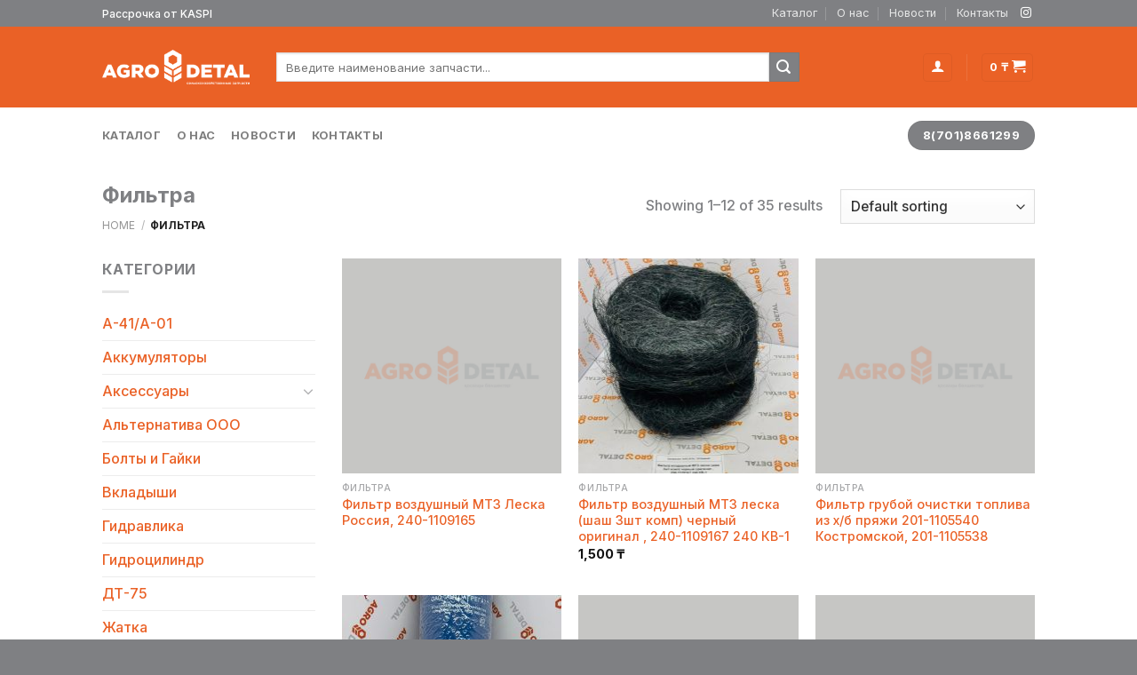

--- FILE ---
content_type: text/html; charset=UTF-8
request_url: https://agrodetal.kz/product-category/filtry/
body_size: 27071
content:
<!DOCTYPE html>
<!--[if IE 9 ]> <html dir="ltr" lang="ru-RU"
	prefix="og: https://ogp.me/ns#"  class="ie9 loading-site no-js"> <![endif]-->
<!--[if IE 8 ]> <html dir="ltr" lang="ru-RU"
	prefix="og: https://ogp.me/ns#"  class="ie8 loading-site no-js"> <![endif]-->
<!--[if (gte IE 9)|!(IE)]><!--><html dir="ltr" lang="ru-RU"
	prefix="og: https://ogp.me/ns#"  class="loading-site no-js"> <!--<![endif]-->
<head><meta charset="UTF-8" /><script>if(navigator.userAgent.match(/MSIE|Internet Explorer/i)||navigator.userAgent.match(/Trident\/7\..*?rv:11/i)){var href=document.location.href;if(!href.match(/[?&]nowprocket/)){if(href.indexOf("?")==-1){if(href.indexOf("#")==-1){document.location.href=href+"?nowprocket=1"}else{document.location.href=href.replace("#","?nowprocket=1#")}}else{if(href.indexOf("#")==-1){document.location.href=href+"&nowprocket=1"}else{document.location.href=href.replace("#","&nowprocket=1#")}}}}</script><script>class RocketLazyLoadScripts{constructor(){this.triggerEvents=["keydown","mousedown","mousemove","touchmove","touchstart","touchend","wheel"],this.userEventHandler=this._triggerListener.bind(this),this.touchStartHandler=this._onTouchStart.bind(this),this.touchMoveHandler=this._onTouchMove.bind(this),this.touchEndHandler=this._onTouchEnd.bind(this),this.clickHandler=this._onClick.bind(this),this.interceptedClicks=[],window.addEventListener("pageshow",(e=>{this.persisted=e.persisted})),window.addEventListener("DOMContentLoaded",(()=>{this._preconnect3rdParties()})),this.delayedScripts={normal:[],async:[],defer:[]},this.allJQueries=[]}_addUserInteractionListener(e){document.hidden?e._triggerListener():(this.triggerEvents.forEach((t=>window.addEventListener(t,e.userEventHandler,{passive:!0}))),window.addEventListener("touchstart",e.touchStartHandler,{passive:!0}),window.addEventListener("mousedown",e.touchStartHandler),document.addEventListener("visibilitychange",e.userEventHandler))}_removeUserInteractionListener(){this.triggerEvents.forEach((e=>window.removeEventListener(e,this.userEventHandler,{passive:!0}))),document.removeEventListener("visibilitychange",this.userEventHandler)}_onTouchStart(e){"HTML"!==e.target.tagName&&(window.addEventListener("touchend",this.touchEndHandler),window.addEventListener("mouseup",this.touchEndHandler),window.addEventListener("touchmove",this.touchMoveHandler,{passive:!0}),window.addEventListener("mousemove",this.touchMoveHandler),e.target.addEventListener("click",this.clickHandler),this._renameDOMAttribute(e.target,"onclick","rocket-onclick"))}_onTouchMove(e){window.removeEventListener("touchend",this.touchEndHandler),window.removeEventListener("mouseup",this.touchEndHandler),window.removeEventListener("touchmove",this.touchMoveHandler,{passive:!0}),window.removeEventListener("mousemove",this.touchMoveHandler),e.target.removeEventListener("click",this.clickHandler),this._renameDOMAttribute(e.target,"rocket-onclick","onclick")}_onTouchEnd(e){window.removeEventListener("touchend",this.touchEndHandler),window.removeEventListener("mouseup",this.touchEndHandler),window.removeEventListener("touchmove",this.touchMoveHandler,{passive:!0}),window.removeEventListener("mousemove",this.touchMoveHandler)}_onClick(e){e.target.removeEventListener("click",this.clickHandler),this._renameDOMAttribute(e.target,"rocket-onclick","onclick"),this.interceptedClicks.push(e),e.preventDefault(),e.stopPropagation(),e.stopImmediatePropagation()}_replayClicks(){window.removeEventListener("touchstart",this.touchStartHandler,{passive:!0}),window.removeEventListener("mousedown",this.touchStartHandler),this.interceptedClicks.forEach((e=>{e.target.dispatchEvent(new MouseEvent("click",{view:e.view,bubbles:!0,cancelable:!0}))}))}_renameDOMAttribute(e,t,n){e.hasAttribute&&e.hasAttribute(t)&&(event.target.setAttribute(n,event.target.getAttribute(t)),event.target.removeAttribute(t))}_triggerListener(){this._removeUserInteractionListener(this),"loading"===document.readyState?document.addEventListener("DOMContentLoaded",this._loadEverythingNow.bind(this)):this._loadEverythingNow()}_preconnect3rdParties(){let e=[];document.querySelectorAll("script[type=rocketlazyloadscript]").forEach((t=>{if(t.hasAttribute("src")){const n=new URL(t.src).origin;n!==location.origin&&e.push({src:n,crossOrigin:t.crossOrigin||"module"===t.getAttribute("data-rocket-type")})}})),e=[...new Map(e.map((e=>[JSON.stringify(e),e]))).values()],this._batchInjectResourceHints(e,"preconnect")}async _loadEverythingNow(){this.lastBreath=Date.now(),this._delayEventListeners(),this._delayJQueryReady(this),this._handleDocumentWrite(),this._registerAllDelayedScripts(),this._preloadAllScripts(),await this._loadScriptsFromList(this.delayedScripts.normal),await this._loadScriptsFromList(this.delayedScripts.defer),await this._loadScriptsFromList(this.delayedScripts.async);try{await this._triggerDOMContentLoaded(),await this._triggerWindowLoad()}catch(e){}window.dispatchEvent(new Event("rocket-allScriptsLoaded")),this._replayClicks()}_registerAllDelayedScripts(){document.querySelectorAll("script[type=rocketlazyloadscript]").forEach((e=>{e.hasAttribute("src")?e.hasAttribute("async")&&!1!==e.async?this.delayedScripts.async.push(e):e.hasAttribute("defer")&&!1!==e.defer||"module"===e.getAttribute("data-rocket-type")?this.delayedScripts.defer.push(e):this.delayedScripts.normal.push(e):this.delayedScripts.normal.push(e)}))}async _transformScript(e){return await this._littleBreath(),new Promise((t=>{const n=document.createElement("script");[...e.attributes].forEach((e=>{let t=e.nodeName;"type"!==t&&("data-rocket-type"===t&&(t="type"),n.setAttribute(t,e.nodeValue))})),e.hasAttribute("src")?(n.addEventListener("load",t),n.addEventListener("error",t)):(n.text=e.text,t());try{e.parentNode.replaceChild(n,e)}catch(e){t()}}))}async _loadScriptsFromList(e){const t=e.shift();return t?(await this._transformScript(t),this._loadScriptsFromList(e)):Promise.resolve()}_preloadAllScripts(){this._batchInjectResourceHints([...this.delayedScripts.normal,...this.delayedScripts.defer,...this.delayedScripts.async],"preload")}_batchInjectResourceHints(e,t){var n=document.createDocumentFragment();e.forEach((e=>{if(e.src){const i=document.createElement("link");i.href=e.src,i.rel=t,"preconnect"!==t&&(i.as="script"),e.getAttribute&&"module"===e.getAttribute("data-rocket-type")&&(i.crossOrigin=!0),e.crossOrigin&&(i.crossOrigin=e.crossOrigin),n.appendChild(i)}})),document.head.appendChild(n)}_delayEventListeners(){let e={};function t(t,n){!function(t){function n(n){return e[t].eventsToRewrite.indexOf(n)>=0?"rocket-"+n:n}e[t]||(e[t]={originalFunctions:{add:t.addEventListener,remove:t.removeEventListener},eventsToRewrite:[]},t.addEventListener=function(){arguments[0]=n(arguments[0]),e[t].originalFunctions.add.apply(t,arguments)},t.removeEventListener=function(){arguments[0]=n(arguments[0]),e[t].originalFunctions.remove.apply(t,arguments)})}(t),e[t].eventsToRewrite.push(n)}function n(e,t){let n=e[t];Object.defineProperty(e,t,{get:()=>n||function(){},set(i){e["rocket"+t]=n=i}})}t(document,"DOMContentLoaded"),t(window,"DOMContentLoaded"),t(window,"load"),t(window,"pageshow"),t(document,"readystatechange"),n(document,"onreadystatechange"),n(window,"onload"),n(window,"onpageshow")}_delayJQueryReady(e){let t=window.jQuery;Object.defineProperty(window,"jQuery",{get:()=>t,set(n){if(n&&n.fn&&!e.allJQueries.includes(n)){n.fn.ready=n.fn.init.prototype.ready=function(t){e.domReadyFired?t.bind(document)(n):document.addEventListener("rocket-DOMContentLoaded",(()=>t.bind(document)(n)))};const t=n.fn.on;n.fn.on=n.fn.init.prototype.on=function(){if(this[0]===window){function e(e){return e.split(" ").map((e=>"load"===e||0===e.indexOf("load.")?"rocket-jquery-load":e)).join(" ")}"string"==typeof arguments[0]||arguments[0]instanceof String?arguments[0]=e(arguments[0]):"object"==typeof arguments[0]&&Object.keys(arguments[0]).forEach((t=>{delete Object.assign(arguments[0],{[e(t)]:arguments[0][t]})[t]}))}return t.apply(this,arguments),this},e.allJQueries.push(n)}t=n}})}async _triggerDOMContentLoaded(){this.domReadyFired=!0,await this._littleBreath(),document.dispatchEvent(new Event("rocket-DOMContentLoaded")),await this._littleBreath(),window.dispatchEvent(new Event("rocket-DOMContentLoaded")),await this._littleBreath(),document.dispatchEvent(new Event("rocket-readystatechange")),await this._littleBreath(),document.rocketonreadystatechange&&document.rocketonreadystatechange()}async _triggerWindowLoad(){await this._littleBreath(),window.dispatchEvent(new Event("rocket-load")),await this._littleBreath(),window.rocketonload&&window.rocketonload(),await this._littleBreath(),this.allJQueries.forEach((e=>e(window).trigger("rocket-jquery-load"))),await this._littleBreath();const e=new Event("rocket-pageshow");e.persisted=this.persisted,window.dispatchEvent(e),await this._littleBreath(),window.rocketonpageshow&&window.rocketonpageshow({persisted:this.persisted})}_handleDocumentWrite(){const e=new Map;document.write=document.writeln=function(t){const n=document.currentScript,i=document.createRange(),r=n.parentElement;let o=e.get(n);void 0===o&&(o=n.nextSibling,e.set(n,o));const s=document.createDocumentFragment();i.setStart(s,0),s.appendChild(i.createContextualFragment(t)),r.insertBefore(s,o)}}async _littleBreath(){Date.now()-this.lastBreath>45&&(await this._requestAnimFrame(),this.lastBreath=Date.now())}async _requestAnimFrame(){return document.hidden?new Promise((e=>setTimeout(e))):new Promise((e=>requestAnimationFrame(e)))}static run(){const e=new RocketLazyLoadScripts;e._addUserInteractionListener(e)}}RocketLazyLoadScripts.run();</script>
	
	<link rel="profile" href="http://gmpg.org/xfn/11" />
	<link rel="pingback" href="https://agrodetal.kz/xmlrpc.php" />

	<script type="rocketlazyloadscript">(function(html){html.className = html.className.replace(/\bno-js\b/,'js')})(document.documentElement);</script>
<title>Фильтра ‣ для сельхозтехники в Шымкенте ‣ Agrodetal.kz</title><link rel="preload" as="style" href="https://fonts.googleapis.com/css?family=Inter%3Aregular%2C700%2C500%2C700%2Cregular&#038;display=swap" /><link rel="stylesheet" href="https://fonts.googleapis.com/css?family=Inter%3Aregular%2C700%2C500%2C700%2Cregular&#038;display=swap" media="print" onload="this.media='all'" /><noscript><link rel="stylesheet" href="https://fonts.googleapis.com/css?family=Inter%3Aregular%2C700%2C500%2C700%2Cregular&#038;display=swap" /></noscript>

		<!-- All in One SEO Pro 4.1.9.4 -->
		<meta name="description" content="Каталог запчастей для сельхозтехники в Шымкенте. ‣ ? Магазин &quot;Agrodetal.kz&quot;" />
		<meta name="robots" content="max-image-preview:large" />
		<meta name="google-site-verification" content="wzxrZjFgwM7N42QdbYVedYnvO-nWqp2mizI6GVQD3aM" />
		<link rel="canonical" href="https://agrodetal.kz/product-category/filtry/" />
		<link rel="next" href="https://agrodetal.kz/product-category/filtry/page/2/" />
		<meta property="og:locale" content="ru_RU" />
		<meta property="og:site_name" content="Запчасти для сельхозтехники в Шымкенте| Agrodetal.kz ‣ Agrodetal.kz" />
		<meta property="og:type" content="article" />
		<meta property="og:title" content="Фильтра ‣ для сельхозтехники в Шымкенте ‣ Agrodetal.kz" />
		<meta property="og:description" content="Каталог запчастей для сельхозтехники в Шымкенте. ‣ ? Магазин &quot;Agrodetal.kz&quot;" />
		<meta property="og:url" content="https://agrodetal.kz/product-category/filtry/" />
		<meta name="twitter:card" content="summary" />
		<meta name="twitter:title" content="Фильтра ‣ для сельхозтехники в Шымкенте ‣ Agrodetal.kz" />
		<meta name="twitter:description" content="Каталог запчастей для сельхозтехники в Шымкенте. ‣ ? Магазин &quot;Agrodetal.kz&quot;" />
		<script type="application/ld+json" class="aioseo-schema">
			{"@context":"https:\/\/schema.org","@graph":[{"@type":"WebSite","@id":"https:\/\/agrodetal.kz\/#website","url":"https:\/\/agrodetal.kz\/","name":"\u0417\u0430\u043f\u0447\u0430\u0441\u0442\u0438 \u0434\u043b\u044f \u0441\u0435\u043b\u044c\u0445\u043e\u0437\u0442\u0435\u0445\u043d\u0438\u043a\u0438 \u0432 \u0428\u044b\u043c\u043a\u0435\u043d\u0442\u0435| Agrodetal.kz","description":"Agrodetal.kz","inLanguage":"ru-RU","publisher":{"@id":"https:\/\/agrodetal.kz\/#organization"}},{"@type":"Organization","@id":"https:\/\/agrodetal.kz\/#organization","name":"\u0417\u0430\u043f\u0447\u0430\u0441\u0442\u0438 \u0434\u043b\u044f \u0441\u0435\u043b\u044c\u0445\u043e\u0437\u0442\u0435\u0445\u043d\u0438\u043a\u0438 \u0432 \u0428\u044b\u043c\u043a\u0435\u043d\u0442\u0435| Agrodetal.kz","url":"https:\/\/agrodetal.kz\/","logo":{"@type":"ImageObject","@id":"https:\/\/agrodetal.kz\/#organizationLogo","url":"https:\/\/agrodetal.kz\/wp-content\/uploads\/2022\/03\/agro_detal_logotype_5-1024x246-1.png","width":1024,"height":246},"image":{"@id":"https:\/\/agrodetal.kz\/#organizationLogo"},"sameAs":["https:\/\/instagram.com\/agrodetal_kz"],"contactPoint":{"@type":"ContactPoint","telephone":"+77014660668","contactType":"Sales"}},{"@type":"BreadcrumbList","@id":"https:\/\/agrodetal.kz\/product-category\/filtry\/#breadcrumblist","itemListElement":[{"@type":"ListItem","@id":"https:\/\/agrodetal.kz\/#listItem","position":1,"item":{"@type":"WebPage","@id":"https:\/\/agrodetal.kz\/","name":"Home","description":"? \u0417\u0430\u043f\u0447\u0430\u0441\u0442\u0438 \u043a \u0441\u0435\u043b\u044c\u0445\u043e\u0437\u0442\u0435\u0445\u043d\u0438\u043a\u0435 \"\u0410\u0433\u0440\u043e\u0434\u0435\u0442\u0430\u043b\u044c \u0428\u044b\u043c\u043a\u0435\u043d\u0442\" - \u043a\u0430\u0447\u0435\u0441\u0442\u0432\u0435\u043d\u043d\u044b\u0435 \u0437\u0430\u043f\u0447\u0430\u0441\u0442\u0438 \u0434\u043b\u044f \u0442\u0440\u0430\u043a\u0442\u043e\u0440\u043e\u0432 \u2611\ufe0f \u041b\u0443\u0447\u0448\u0438\u0435 \u0446\u0435\u043d\u044b \u0438 \u0448\u0438\u0440\u043e\u043a\u0438\u0439 \u0430\u0441\u0441\u043e\u0440\u0442\u0438\u043c\u0435\u043d\u0442\u260e\ufe0f +7(701)4660668 \u25b7 agrodetal.kz","url":"https:\/\/agrodetal.kz\/"},"nextItem":"https:\/\/agrodetal.kz\/product-category\/filtry\/#listItem"},{"@type":"ListItem","@id":"https:\/\/agrodetal.kz\/product-category\/filtry\/#listItem","position":2,"item":{"@type":"WebPage","@id":"https:\/\/agrodetal.kz\/product-category\/filtry\/","name":"\u0424\u0438\u043b\u044c\u0442\u0440\u0430","description":"\u041a\u0430\u0442\u0430\u043b\u043e\u0433 \u0437\u0430\u043f\u0447\u0430\u0441\u0442\u0435\u0439 \u0434\u043b\u044f \u0441\u0435\u043b\u044c\u0445\u043e\u0437\u0442\u0435\u0445\u043d\u0438\u043a\u0438 \u0432 \u0428\u044b\u043c\u043a\u0435\u043d\u0442\u0435. \u2023 ? \u041c\u0430\u0433\u0430\u0437\u0438\u043d \"Agrodetal.kz\"","url":"https:\/\/agrodetal.kz\/product-category\/filtry\/"},"previousItem":"https:\/\/agrodetal.kz\/#listItem"}]},{"@type":"CollectionPage","@id":"https:\/\/agrodetal.kz\/product-category\/filtry\/#collectionpage","url":"https:\/\/agrodetal.kz\/product-category\/filtry\/","name":"\u0424\u0438\u043b\u044c\u0442\u0440\u0430 \u2023 \u0434\u043b\u044f \u0441\u0435\u043b\u044c\u0445\u043e\u0437\u0442\u0435\u0445\u043d\u0438\u043a\u0438 \u0432 \u0428\u044b\u043c\u043a\u0435\u043d\u0442\u0435 \u2023 Agrodetal.kz","description":"\u041a\u0430\u0442\u0430\u043b\u043e\u0433 \u0437\u0430\u043f\u0447\u0430\u0441\u0442\u0435\u0439 \u0434\u043b\u044f \u0441\u0435\u043b\u044c\u0445\u043e\u0437\u0442\u0435\u0445\u043d\u0438\u043a\u0438 \u0432 \u0428\u044b\u043c\u043a\u0435\u043d\u0442\u0435. \u2023 ? \u041c\u0430\u0433\u0430\u0437\u0438\u043d \"Agrodetal.kz\"","inLanguage":"ru-RU","isPartOf":{"@id":"https:\/\/agrodetal.kz\/#website"},"breadcrumb":{"@id":"https:\/\/agrodetal.kz\/product-category\/filtry\/#breadcrumblist"}}]}
		</script>
		<!-- All in One SEO Pro -->

<meta name="viewport" content="width=device-width, initial-scale=1, maximum-scale=1" /><link rel='dns-prefetch' href='//cdn.jsdelivr.net' />
<link rel='dns-prefetch' href='//fonts.googleapis.com' />
<link href='https://fonts.gstatic.com' crossorigin rel='preconnect' />
<link rel="alternate" type="application/rss+xml" title="Запчасти для сельхозтехники в Шымкенте| Agrodetal.kz &raquo; Лента" href="https://agrodetal.kz/feed/" />
<link rel="alternate" type="application/rss+xml" title="Запчасти для сельхозтехники в Шымкенте| Agrodetal.kz &raquo; Лента комментариев" href="https://agrodetal.kz/comments/feed/" />
<link rel="alternate" type="application/rss+xml" title="Запчасти для сельхозтехники в Шымкенте| Agrodetal.kz &raquo; Лента элемента Фильтра таксономии Category" href="https://agrodetal.kz/product-category/filtry/feed/" />
<link rel="prefetch" href="https://agrodetal.kz/wp-content/themes/flatsome/assets/js/chunk.countup.fe2c1016.js" />
<link rel="prefetch" href="https://agrodetal.kz/wp-content/themes/flatsome/assets/js/chunk.sticky-sidebar.a58a6557.js" />
<link rel="prefetch" href="https://agrodetal.kz/wp-content/themes/flatsome/assets/js/chunk.tooltips.29144c1c.js" />
<link rel="prefetch" href="https://agrodetal.kz/wp-content/themes/flatsome/assets/js/chunk.vendors-popups.947eca5c.js" />
<link rel="prefetch" href="https://agrodetal.kz/wp-content/themes/flatsome/assets/js/chunk.vendors-slider.f0d2cbc9.js" />
<style id='wp-img-auto-sizes-contain-inline-css' type='text/css'>
img:is([sizes=auto i],[sizes^="auto," i]){contain-intrinsic-size:3000px 1500px}
/*# sourceURL=wp-img-auto-sizes-contain-inline-css */
</style>
<style id='wp-emoji-styles-inline-css' type='text/css'>

	img.wp-smiley, img.emoji {
		display: inline !important;
		border: none !important;
		box-shadow: none !important;
		height: 1em !important;
		width: 1em !important;
		margin: 0 0.07em !important;
		vertical-align: -0.1em !important;
		background: none !important;
		padding: 0 !important;
	}
/*# sourceURL=wp-emoji-styles-inline-css */
</style>
<style id='wp-block-library-inline-css' type='text/css'>
:root{--wp-block-synced-color:#7a00df;--wp-block-synced-color--rgb:122,0,223;--wp-bound-block-color:var(--wp-block-synced-color);--wp-editor-canvas-background:#ddd;--wp-admin-theme-color:#007cba;--wp-admin-theme-color--rgb:0,124,186;--wp-admin-theme-color-darker-10:#006ba1;--wp-admin-theme-color-darker-10--rgb:0,107,160.5;--wp-admin-theme-color-darker-20:#005a87;--wp-admin-theme-color-darker-20--rgb:0,90,135;--wp-admin-border-width-focus:2px}@media (min-resolution:192dpi){:root{--wp-admin-border-width-focus:1.5px}}.wp-element-button{cursor:pointer}:root .has-very-light-gray-background-color{background-color:#eee}:root .has-very-dark-gray-background-color{background-color:#313131}:root .has-very-light-gray-color{color:#eee}:root .has-very-dark-gray-color{color:#313131}:root .has-vivid-green-cyan-to-vivid-cyan-blue-gradient-background{background:linear-gradient(135deg,#00d084,#0693e3)}:root .has-purple-crush-gradient-background{background:linear-gradient(135deg,#34e2e4,#4721fb 50%,#ab1dfe)}:root .has-hazy-dawn-gradient-background{background:linear-gradient(135deg,#faaca8,#dad0ec)}:root .has-subdued-olive-gradient-background{background:linear-gradient(135deg,#fafae1,#67a671)}:root .has-atomic-cream-gradient-background{background:linear-gradient(135deg,#fdd79a,#004a59)}:root .has-nightshade-gradient-background{background:linear-gradient(135deg,#330968,#31cdcf)}:root .has-midnight-gradient-background{background:linear-gradient(135deg,#020381,#2874fc)}:root{--wp--preset--font-size--normal:16px;--wp--preset--font-size--huge:42px}.has-regular-font-size{font-size:1em}.has-larger-font-size{font-size:2.625em}.has-normal-font-size{font-size:var(--wp--preset--font-size--normal)}.has-huge-font-size{font-size:var(--wp--preset--font-size--huge)}.has-text-align-center{text-align:center}.has-text-align-left{text-align:left}.has-text-align-right{text-align:right}.has-fit-text{white-space:nowrap!important}#end-resizable-editor-section{display:none}.aligncenter{clear:both}.items-justified-left{justify-content:flex-start}.items-justified-center{justify-content:center}.items-justified-right{justify-content:flex-end}.items-justified-space-between{justify-content:space-between}.screen-reader-text{border:0;clip-path:inset(50%);height:1px;margin:-1px;overflow:hidden;padding:0;position:absolute;width:1px;word-wrap:normal!important}.screen-reader-text:focus{background-color:#ddd;clip-path:none;color:#444;display:block;font-size:1em;height:auto;left:5px;line-height:normal;padding:15px 23px 14px;text-decoration:none;top:5px;width:auto;z-index:100000}html :where(.has-border-color){border-style:solid}html :where([style*=border-top-color]){border-top-style:solid}html :where([style*=border-right-color]){border-right-style:solid}html :where([style*=border-bottom-color]){border-bottom-style:solid}html :where([style*=border-left-color]){border-left-style:solid}html :where([style*=border-width]){border-style:solid}html :where([style*=border-top-width]){border-top-style:solid}html :where([style*=border-right-width]){border-right-style:solid}html :where([style*=border-bottom-width]){border-bottom-style:solid}html :where([style*=border-left-width]){border-left-style:solid}html :where(img[class*=wp-image-]){height:auto;max-width:100%}:where(figure){margin:0 0 1em}html :where(.is-position-sticky){--wp-admin--admin-bar--position-offset:var(--wp-admin--admin-bar--height,0px)}@media screen and (max-width:600px){html :where(.is-position-sticky){--wp-admin--admin-bar--position-offset:0px}}

/*# sourceURL=wp-block-library-inline-css */
</style><style id='global-styles-inline-css' type='text/css'>
:root{--wp--preset--aspect-ratio--square: 1;--wp--preset--aspect-ratio--4-3: 4/3;--wp--preset--aspect-ratio--3-4: 3/4;--wp--preset--aspect-ratio--3-2: 3/2;--wp--preset--aspect-ratio--2-3: 2/3;--wp--preset--aspect-ratio--16-9: 16/9;--wp--preset--aspect-ratio--9-16: 9/16;--wp--preset--color--black: #000000;--wp--preset--color--cyan-bluish-gray: #abb8c3;--wp--preset--color--white: #ffffff;--wp--preset--color--pale-pink: #f78da7;--wp--preset--color--vivid-red: #cf2e2e;--wp--preset--color--luminous-vivid-orange: #ff6900;--wp--preset--color--luminous-vivid-amber: #fcb900;--wp--preset--color--light-green-cyan: #7bdcb5;--wp--preset--color--vivid-green-cyan: #00d084;--wp--preset--color--pale-cyan-blue: #8ed1fc;--wp--preset--color--vivid-cyan-blue: #0693e3;--wp--preset--color--vivid-purple: #9b51e0;--wp--preset--gradient--vivid-cyan-blue-to-vivid-purple: linear-gradient(135deg,rgb(6,147,227) 0%,rgb(155,81,224) 100%);--wp--preset--gradient--light-green-cyan-to-vivid-green-cyan: linear-gradient(135deg,rgb(122,220,180) 0%,rgb(0,208,130) 100%);--wp--preset--gradient--luminous-vivid-amber-to-luminous-vivid-orange: linear-gradient(135deg,rgb(252,185,0) 0%,rgb(255,105,0) 100%);--wp--preset--gradient--luminous-vivid-orange-to-vivid-red: linear-gradient(135deg,rgb(255,105,0) 0%,rgb(207,46,46) 100%);--wp--preset--gradient--very-light-gray-to-cyan-bluish-gray: linear-gradient(135deg,rgb(238,238,238) 0%,rgb(169,184,195) 100%);--wp--preset--gradient--cool-to-warm-spectrum: linear-gradient(135deg,rgb(74,234,220) 0%,rgb(151,120,209) 20%,rgb(207,42,186) 40%,rgb(238,44,130) 60%,rgb(251,105,98) 80%,rgb(254,248,76) 100%);--wp--preset--gradient--blush-light-purple: linear-gradient(135deg,rgb(255,206,236) 0%,rgb(152,150,240) 100%);--wp--preset--gradient--blush-bordeaux: linear-gradient(135deg,rgb(254,205,165) 0%,rgb(254,45,45) 50%,rgb(107,0,62) 100%);--wp--preset--gradient--luminous-dusk: linear-gradient(135deg,rgb(255,203,112) 0%,rgb(199,81,192) 50%,rgb(65,88,208) 100%);--wp--preset--gradient--pale-ocean: linear-gradient(135deg,rgb(255,245,203) 0%,rgb(182,227,212) 50%,rgb(51,167,181) 100%);--wp--preset--gradient--electric-grass: linear-gradient(135deg,rgb(202,248,128) 0%,rgb(113,206,126) 100%);--wp--preset--gradient--midnight: linear-gradient(135deg,rgb(2,3,129) 0%,rgb(40,116,252) 100%);--wp--preset--font-size--small: 13px;--wp--preset--font-size--medium: 20px;--wp--preset--font-size--large: 36px;--wp--preset--font-size--x-large: 42px;--wp--preset--spacing--20: 0.44rem;--wp--preset--spacing--30: 0.67rem;--wp--preset--spacing--40: 1rem;--wp--preset--spacing--50: 1.5rem;--wp--preset--spacing--60: 2.25rem;--wp--preset--spacing--70: 3.38rem;--wp--preset--spacing--80: 5.06rem;--wp--preset--shadow--natural: 6px 6px 9px rgba(0, 0, 0, 0.2);--wp--preset--shadow--deep: 12px 12px 50px rgba(0, 0, 0, 0.4);--wp--preset--shadow--sharp: 6px 6px 0px rgba(0, 0, 0, 0.2);--wp--preset--shadow--outlined: 6px 6px 0px -3px rgb(255, 255, 255), 6px 6px rgb(0, 0, 0);--wp--preset--shadow--crisp: 6px 6px 0px rgb(0, 0, 0);}:where(.is-layout-flex){gap: 0.5em;}:where(.is-layout-grid){gap: 0.5em;}body .is-layout-flex{display: flex;}.is-layout-flex{flex-wrap: wrap;align-items: center;}.is-layout-flex > :is(*, div){margin: 0;}body .is-layout-grid{display: grid;}.is-layout-grid > :is(*, div){margin: 0;}:where(.wp-block-columns.is-layout-flex){gap: 2em;}:where(.wp-block-columns.is-layout-grid){gap: 2em;}:where(.wp-block-post-template.is-layout-flex){gap: 1.25em;}:where(.wp-block-post-template.is-layout-grid){gap: 1.25em;}.has-black-color{color: var(--wp--preset--color--black) !important;}.has-cyan-bluish-gray-color{color: var(--wp--preset--color--cyan-bluish-gray) !important;}.has-white-color{color: var(--wp--preset--color--white) !important;}.has-pale-pink-color{color: var(--wp--preset--color--pale-pink) !important;}.has-vivid-red-color{color: var(--wp--preset--color--vivid-red) !important;}.has-luminous-vivid-orange-color{color: var(--wp--preset--color--luminous-vivid-orange) !important;}.has-luminous-vivid-amber-color{color: var(--wp--preset--color--luminous-vivid-amber) !important;}.has-light-green-cyan-color{color: var(--wp--preset--color--light-green-cyan) !important;}.has-vivid-green-cyan-color{color: var(--wp--preset--color--vivid-green-cyan) !important;}.has-pale-cyan-blue-color{color: var(--wp--preset--color--pale-cyan-blue) !important;}.has-vivid-cyan-blue-color{color: var(--wp--preset--color--vivid-cyan-blue) !important;}.has-vivid-purple-color{color: var(--wp--preset--color--vivid-purple) !important;}.has-black-background-color{background-color: var(--wp--preset--color--black) !important;}.has-cyan-bluish-gray-background-color{background-color: var(--wp--preset--color--cyan-bluish-gray) !important;}.has-white-background-color{background-color: var(--wp--preset--color--white) !important;}.has-pale-pink-background-color{background-color: var(--wp--preset--color--pale-pink) !important;}.has-vivid-red-background-color{background-color: var(--wp--preset--color--vivid-red) !important;}.has-luminous-vivid-orange-background-color{background-color: var(--wp--preset--color--luminous-vivid-orange) !important;}.has-luminous-vivid-amber-background-color{background-color: var(--wp--preset--color--luminous-vivid-amber) !important;}.has-light-green-cyan-background-color{background-color: var(--wp--preset--color--light-green-cyan) !important;}.has-vivid-green-cyan-background-color{background-color: var(--wp--preset--color--vivid-green-cyan) !important;}.has-pale-cyan-blue-background-color{background-color: var(--wp--preset--color--pale-cyan-blue) !important;}.has-vivid-cyan-blue-background-color{background-color: var(--wp--preset--color--vivid-cyan-blue) !important;}.has-vivid-purple-background-color{background-color: var(--wp--preset--color--vivid-purple) !important;}.has-black-border-color{border-color: var(--wp--preset--color--black) !important;}.has-cyan-bluish-gray-border-color{border-color: var(--wp--preset--color--cyan-bluish-gray) !important;}.has-white-border-color{border-color: var(--wp--preset--color--white) !important;}.has-pale-pink-border-color{border-color: var(--wp--preset--color--pale-pink) !important;}.has-vivid-red-border-color{border-color: var(--wp--preset--color--vivid-red) !important;}.has-luminous-vivid-orange-border-color{border-color: var(--wp--preset--color--luminous-vivid-orange) !important;}.has-luminous-vivid-amber-border-color{border-color: var(--wp--preset--color--luminous-vivid-amber) !important;}.has-light-green-cyan-border-color{border-color: var(--wp--preset--color--light-green-cyan) !important;}.has-vivid-green-cyan-border-color{border-color: var(--wp--preset--color--vivid-green-cyan) !important;}.has-pale-cyan-blue-border-color{border-color: var(--wp--preset--color--pale-cyan-blue) !important;}.has-vivid-cyan-blue-border-color{border-color: var(--wp--preset--color--vivid-cyan-blue) !important;}.has-vivid-purple-border-color{border-color: var(--wp--preset--color--vivid-purple) !important;}.has-vivid-cyan-blue-to-vivid-purple-gradient-background{background: var(--wp--preset--gradient--vivid-cyan-blue-to-vivid-purple) !important;}.has-light-green-cyan-to-vivid-green-cyan-gradient-background{background: var(--wp--preset--gradient--light-green-cyan-to-vivid-green-cyan) !important;}.has-luminous-vivid-amber-to-luminous-vivid-orange-gradient-background{background: var(--wp--preset--gradient--luminous-vivid-amber-to-luminous-vivid-orange) !important;}.has-luminous-vivid-orange-to-vivid-red-gradient-background{background: var(--wp--preset--gradient--luminous-vivid-orange-to-vivid-red) !important;}.has-very-light-gray-to-cyan-bluish-gray-gradient-background{background: var(--wp--preset--gradient--very-light-gray-to-cyan-bluish-gray) !important;}.has-cool-to-warm-spectrum-gradient-background{background: var(--wp--preset--gradient--cool-to-warm-spectrum) !important;}.has-blush-light-purple-gradient-background{background: var(--wp--preset--gradient--blush-light-purple) !important;}.has-blush-bordeaux-gradient-background{background: var(--wp--preset--gradient--blush-bordeaux) !important;}.has-luminous-dusk-gradient-background{background: var(--wp--preset--gradient--luminous-dusk) !important;}.has-pale-ocean-gradient-background{background: var(--wp--preset--gradient--pale-ocean) !important;}.has-electric-grass-gradient-background{background: var(--wp--preset--gradient--electric-grass) !important;}.has-midnight-gradient-background{background: var(--wp--preset--gradient--midnight) !important;}.has-small-font-size{font-size: var(--wp--preset--font-size--small) !important;}.has-medium-font-size{font-size: var(--wp--preset--font-size--medium) !important;}.has-large-font-size{font-size: var(--wp--preset--font-size--large) !important;}.has-x-large-font-size{font-size: var(--wp--preset--font-size--x-large) !important;}
/*# sourceURL=global-styles-inline-css */
</style>

<style id='classic-theme-styles-inline-css' type='text/css'>
/*! This file is auto-generated */
.wp-block-button__link{color:#fff;background-color:#32373c;border-radius:9999px;box-shadow:none;text-decoration:none;padding:calc(.667em + 2px) calc(1.333em + 2px);font-size:1.125em}.wp-block-file__button{background:#32373c;color:#fff;text-decoration:none}
/*# sourceURL=/wp-includes/css/classic-themes.min.css */
</style>
<link data-minify="1" rel='stylesheet' id='contact-form-7-css' href='https://agrodetal.kz/wp-content/cache/min/1/wp-content/plugins/contact-form-7/includes/css/styles.css?ver=1719652578' type='text/css' media='all' />
<style id='woocommerce-inline-inline-css' type='text/css'>
.woocommerce form .form-row .required { visibility: visible; }
/*# sourceURL=woocommerce-inline-inline-css */
</style>
<link rel='stylesheet' id='joinchat-css' href='https://agrodetal.kz/wp-content/plugins/creame-whatsapp-me/public/css/joinchat-btn.min.css?ver=5.0.17' type='text/css' media='all' />
<link data-minify="1" rel='stylesheet' id='flatsome-main-css' href='https://agrodetal.kz/wp-content/cache/min/1/wp-content/themes/flatsome/assets/css/flatsome.css?ver=1719652578' type='text/css' media='all' />
<style id='flatsome-main-inline-css' type='text/css'>
@font-face {
				font-family: "fl-icons";
				font-display: block;
				src: url(https://agrodetal.kz/wp-content/themes/flatsome/assets/css/icons/fl-icons.eot?v=3.15.4);
				src:
					url(https://agrodetal.kz/wp-content/themes/flatsome/assets/css/icons/fl-icons.eot#iefix?v=3.15.4) format("embedded-opentype"),
					url(https://agrodetal.kz/wp-content/themes/flatsome/assets/css/icons/fl-icons.woff2?v=3.15.4) format("woff2"),
					url(https://agrodetal.kz/wp-content/themes/flatsome/assets/css/icons/fl-icons.ttf?v=3.15.4) format("truetype"),
					url(https://agrodetal.kz/wp-content/themes/flatsome/assets/css/icons/fl-icons.woff?v=3.15.4) format("woff"),
					url(https://agrodetal.kz/wp-content/themes/flatsome/assets/css/icons/fl-icons.svg?v=3.15.4#fl-icons) format("svg");
			}
/*# sourceURL=flatsome-main-inline-css */
</style>
<link data-minify="1" rel='stylesheet' id='flatsome-shop-css' href='https://agrodetal.kz/wp-content/cache/min/1/wp-content/themes/flatsome/assets/css/flatsome-shop.css?ver=1719652578' type='text/css' media='all' />
<link rel='stylesheet' id='flatsome-style-css' href='https://agrodetal.kz/wp-content/themes/flatsome/style.css?ver=3.15.4' type='text/css' media='all' />

<style id='rocket-lazyload-inline-css' type='text/css'>
.rll-youtube-player{position:relative;padding-bottom:56.23%;height:0;overflow:hidden;max-width:100%;}.rll-youtube-player:focus-within{outline: 2px solid currentColor;outline-offset: 5px;}.rll-youtube-player iframe{position:absolute;top:0;left:0;width:100%;height:100%;z-index:100;background:0 0}.rll-youtube-player img{bottom:0;display:block;left:0;margin:auto;max-width:100%;width:100%;position:absolute;right:0;top:0;border:none;height:auto;-webkit-transition:.4s all;-moz-transition:.4s all;transition:.4s all}.rll-youtube-player img:hover{-webkit-filter:brightness(75%)}.rll-youtube-player .play{height:100%;width:100%;left:0;top:0;position:absolute;background:url(https://agrodetal.kz/wp-content/plugins/wp-rocket/assets/img/youtube.png) no-repeat center;background-color: transparent !important;cursor:pointer;border:none;}
/*# sourceURL=rocket-lazyload-inline-css */
</style>
<script type="rocketlazyloadscript" data-rocket-type="text/javascript">
            window._nslDOMReady = function (callback) {
                if ( document.readyState === "complete" || document.readyState === "interactive" ) {
                    callback();
                } else {
                    document.addEventListener( "DOMContentLoaded", callback );
                }
            };
            </script><script type="text/javascript" src="https://agrodetal.kz/wp-includes/js/jquery/jquery.min.js?ver=3.7.1" id="jquery-core-js" defer></script>
<script type="text/javascript" src="https://agrodetal.kz/wp-includes/js/jquery/jquery-migrate.min.js?ver=3.4.1" id="jquery-migrate-js" defer></script>
<script type="text/javascript" src="https://agrodetal.kz/wp-content/plugins/woocommerce/assets/js/jquery-blockui/jquery.blockUI.min.js?ver=2.7.0-wc.8.6.1" id="jquery-blockui-js" defer="defer" data-wp-strategy="defer"></script>
<script type="text/javascript" id="wc-add-to-cart-js-extra">
/* <![CDATA[ */
var wc_add_to_cart_params = {"ajax_url":"/wp-admin/admin-ajax.php","wc_ajax_url":"/?wc-ajax=%%endpoint%%","i18n_view_cart":"View cart","cart_url":"https://agrodetal.kz/cart-2/","is_cart":"","cart_redirect_after_add":"no"};
//# sourceURL=wc-add-to-cart-js-extra
/* ]]> */
</script>
<script type="rocketlazyloadscript" data-rocket-type="text/javascript" src="https://agrodetal.kz/wp-content/plugins/woocommerce/assets/js/frontend/add-to-cart.min.js?ver=8.6.1" id="wc-add-to-cart-js" defer="defer" data-wp-strategy="defer"></script>
<script type="rocketlazyloadscript" data-rocket-type="text/javascript" src="https://agrodetal.kz/wp-content/plugins/woocommerce/assets/js/js-cookie/js.cookie.min.js?ver=2.1.4-wc.8.6.1" id="js-cookie-js" defer="defer" data-wp-strategy="defer"></script>
<script type="text/javascript" id="woocommerce-js-extra">
/* <![CDATA[ */
var woocommerce_params = {"ajax_url":"/wp-admin/admin-ajax.php","wc_ajax_url":"/?wc-ajax=%%endpoint%%"};
//# sourceURL=woocommerce-js-extra
/* ]]> */
</script>
<script type="rocketlazyloadscript" data-rocket-type="text/javascript" src="https://agrodetal.kz/wp-content/plugins/woocommerce/assets/js/frontend/woocommerce.min.js?ver=8.6.1" id="woocommerce-js" defer="defer" data-wp-strategy="defer"></script>
<link rel="https://api.w.org/" href="https://agrodetal.kz/wp-json/" /><link rel="alternate" title="JSON" type="application/json" href="https://agrodetal.kz/wp-json/wp/v2/product_cat/139" /><link rel="EditURI" type="application/rsd+xml" title="RSD" href="https://agrodetal.kz/xmlrpc.php?rsd" />
<meta name="generator" content="WordPress 6.9" />
<meta name="generator" content="WooCommerce 8.6.1" />
<!-- Google site verification - Google Listings & Ads -->
<meta name="google-site-verification" content="IcAlBWgWmb5tzmyJHFjGLzVDwQBtz2CECrbmwiG-Dkg" />
<style>.bg{opacity: 0; transition: opacity 1s; -webkit-transition: opacity 1s;} .bg-loaded{opacity: 1;}</style><!--[if IE]><link rel="stylesheet" type="text/css" href="https://agrodetal.kz/wp-content/themes/flatsome/assets/css/ie-fallback.css"><script src="//cdnjs.cloudflare.com/ajax/libs/html5shiv/3.6.1/html5shiv.js"></script><script>var head = document.getElementsByTagName('head')[0],style = document.createElement('style');style.type = 'text/css';style.styleSheet.cssText = ':before,:after{content:none !important';head.appendChild(style);setTimeout(function(){head.removeChild(style);}, 0);</script><script src="https://agrodetal.kz/wp-content/themes/flatsome/assets/libs/ie-flexibility.js"></script><![endif]-->	<noscript><style>.woocommerce-product-gallery{ opacity: 1 !important; }</style></noscript>
	<link rel="icon" href="https://agrodetal.kz/wp-content/uploads/2022/03/cropped-agro_detal_logotype_5-1-32x32.png" sizes="32x32" />
<link rel="icon" href="https://agrodetal.kz/wp-content/uploads/2022/03/cropped-agro_detal_logotype_5-1-192x192.png" sizes="192x192" />
<link rel="apple-touch-icon" href="https://agrodetal.kz/wp-content/uploads/2022/03/cropped-agro_detal_logotype_5-1-180x180.png" />
<meta name="msapplication-TileImage" content="https://agrodetal.kz/wp-content/uploads/2022/03/cropped-agro_detal_logotype_5-1-270x270.png" />
<style id="custom-css" type="text/css">:root {--primary-color: #ea6126;}.header-main{height: 91px}#logo img{max-height: 91px}#logo{width:166px;}.header-bottom{min-height: 55px}.header-top{min-height: 30px}.transparent .header-main{height: 30px}.transparent #logo img{max-height: 30px}.has-transparent + .page-title:first-of-type,.has-transparent + #main > .page-title,.has-transparent + #main > div > .page-title,.has-transparent + #main .page-header-wrapper:first-of-type .page-title{padding-top: 110px;}.header.show-on-scroll,.stuck .header-main{height:70px!important}.stuck #logo img{max-height: 70px!important}.search-form{ width: 81%;}.header-bg-color {background-color: #ea6126}.header-bottom {background-color: #ffffff}.stuck .header-main .nav > li > a{line-height: 50px }.header-bottom-nav > li > a{line-height: 43px }@media (max-width: 549px) {.header-main{height: 70px}#logo img{max-height: 70px}}.header-top{background-color:#7f8083!important;}/* Color */.accordion-title.active, .has-icon-bg .icon .icon-inner,.logo a, .primary.is-underline, .primary.is-link, .badge-outline .badge-inner, .nav-outline > li.active> a,.nav-outline >li.active > a, .cart-icon strong,[data-color='primary'], .is-outline.primary{color: #ea6126;}/* Color !important */[data-text-color="primary"]{color: #ea6126!important;}/* Background Color */[data-text-bg="primary"]{background-color: #ea6126;}/* Background */.scroll-to-bullets a,.featured-title, .label-new.menu-item > a:after, .nav-pagination > li > .current,.nav-pagination > li > span:hover,.nav-pagination > li > a:hover,.has-hover:hover .badge-outline .badge-inner,button[type="submit"], .button.wc-forward:not(.checkout):not(.checkout-button), .button.submit-button, .button.primary:not(.is-outline),.featured-table .title,.is-outline:hover, .has-icon:hover .icon-label,.nav-dropdown-bold .nav-column li > a:hover, .nav-dropdown.nav-dropdown-bold > li > a:hover, .nav-dropdown-bold.dark .nav-column li > a:hover, .nav-dropdown.nav-dropdown-bold.dark > li > a:hover, .header-vertical-menu__opener ,.is-outline:hover, .tagcloud a:hover,.grid-tools a, input[type='submit']:not(.is-form), .box-badge:hover .box-text, input.button.alt,.nav-box > li > a:hover,.nav-box > li.active > a,.nav-pills > li.active > a ,.current-dropdown .cart-icon strong, .cart-icon:hover strong, .nav-line-bottom > li > a:before, .nav-line-grow > li > a:before, .nav-line > li > a:before,.banner, .header-top, .slider-nav-circle .flickity-prev-next-button:hover svg, .slider-nav-circle .flickity-prev-next-button:hover .arrow, .primary.is-outline:hover, .button.primary:not(.is-outline), input[type='submit'].primary, input[type='submit'].primary, input[type='reset'].button, input[type='button'].primary, .badge-inner{background-color: #ea6126;}/* Border */.nav-vertical.nav-tabs > li.active > a,.scroll-to-bullets a.active,.nav-pagination > li > .current,.nav-pagination > li > span:hover,.nav-pagination > li > a:hover,.has-hover:hover .badge-outline .badge-inner,.accordion-title.active,.featured-table,.is-outline:hover, .tagcloud a:hover,blockquote, .has-border, .cart-icon strong:after,.cart-icon strong,.blockUI:before, .processing:before,.loading-spin, .slider-nav-circle .flickity-prev-next-button:hover svg, .slider-nav-circle .flickity-prev-next-button:hover .arrow, .primary.is-outline:hover{border-color: #ea6126}.nav-tabs > li.active > a{border-top-color: #ea6126}.widget_shopping_cart_content .blockUI.blockOverlay:before { border-left-color: #ea6126 }.woocommerce-checkout-review-order .blockUI.blockOverlay:before { border-left-color: #ea6126 }/* Fill */.slider .flickity-prev-next-button:hover svg,.slider .flickity-prev-next-button:hover .arrow{fill: #ea6126;}/* Background Color */[data-icon-label]:after, .secondary.is-underline:hover,.secondary.is-outline:hover,.icon-label,.button.secondary:not(.is-outline),.button.alt:not(.is-outline), .badge-inner.on-sale, .button.checkout, .single_add_to_cart_button, .current .breadcrumb-step{ background-color:#7f8083; }[data-text-bg="secondary"]{background-color: #7f8083;}/* Color */.secondary.is-underline,.secondary.is-link, .secondary.is-outline,.stars a.active, .star-rating:before, .woocommerce-page .star-rating:before,.star-rating span:before, .color-secondary{color: #7f8083}/* Color !important */[data-text-color="secondary"]{color: #7f8083!important;}/* Border */.secondary.is-outline:hover{border-color:#7f8083}.success.is-underline:hover,.success.is-outline:hover,.success{background-color: #478c02}.success-color, .success.is-link, .success.is-outline{color: #478c02;}.success-border{border-color: #478c02!important;}/* Color !important */[data-text-color="success"]{color: #478c02!important;}/* Background Color */[data-text-bg="success"]{background-color: #478c02;}body{font-size: 100%;}@media screen and (max-width: 549px){body{font-size: 100%;}}body{font-family:"Inter", sans-serif}body{font-weight: 500}body{color: #7f8083}.nav > li > a {font-family:"Inter", sans-serif;}.mobile-sidebar-levels-2 .nav > li > ul > li > a {font-family:"Inter", sans-serif;}.nav > li > a {font-weight: 700;}.mobile-sidebar-levels-2 .nav > li > ul > li > a {font-weight: 700;}h1,h2,h3,h4,h5,h6,.heading-font, .off-canvas-center .nav-sidebar.nav-vertical > li > a{font-family: "Inter", sans-serif;}h1,h2,h3,h4,h5,h6,.heading-font,.banner h1,.banner h2{font-weight: 700;}h1,h2,h3,h4,h5,h6,.heading-font{color: #7f8083;}.alt-font{font-family: "Inter", sans-serif;}.alt-font{font-weight: 0!important;}a{color: #ea6126;}a:hover{color: #7f8083;}.tagcloud a:hover{border-color: #7f8083;background-color: #7f8083;}.has-equal-box-heights .box-image {padding-top: 98%;}@media screen and (min-width: 550px){.products .box-vertical .box-image{min-width: 247px!important;width: 247px!important;}}.footer-2{background-color: #7f8083}.absolute-footer, html{background-color: #7f8083}.page-title-small + main .product-container > .row{padding-top:0;}.header-vertical-menu__opener{height: 29px}.label-new.menu-item > a:after{content:"Новое";}.label-hot.menu-item > a:after{content:"Горячее предложение";}.label-sale.menu-item > a:after{content:"Распродажа";}.label-popular.menu-item > a:after{content:"Самые популярные";}</style>		<style type="text/css" id="wp-custom-css">
			 .archive .out-of-stock-label {
    display:none;
}		</style>
		<noscript><style id="rocket-lazyload-nojs-css">.rll-youtube-player, [data-lazy-src]{display:none !important;}</style></noscript></head>

<body class="archive tax-product_cat term-filtry term-139 wp-theme-flatsome theme-flatsome woocommerce woocommerce-page woocommerce-no-js lightbox nav-dropdown-has-arrow nav-dropdown-has-shadow nav-dropdown-has-border">


<a class="skip-link screen-reader-text" href="#main">Skip to content</a>

<div id="wrapper">

	
	<header id="header" class="header has-sticky sticky-jump">
		<div class="header-wrapper">
			<div id="top-bar" class="header-top hide-for-sticky nav-dark">
    <div class="flex-row container">
      <div class="flex-col hide-for-medium flex-left">
          <ul class="nav nav-left medium-nav-center nav-small  nav-divided">
              <li class="html custom html_topbar_left">Рассрочка от  KASPI  </li>          </ul>
      </div>

      <div class="flex-col hide-for-medium flex-center">
          <ul class="nav nav-center nav-small  nav-divided">
                        </ul>
      </div>

      <div class="flex-col hide-for-medium flex-right">
         <ul class="nav top-bar-nav nav-right nav-small  nav-divided">
              <li id="menu-item-8475" class="menu-item menu-item-type-custom menu-item-object-custom menu-item-8475 menu-item-design-default"><a href="https://agrodetal.kz/shop-2/" class="nav-top-link">Каталог</a></li>
<li id="menu-item-268" class="menu-item menu-item-type-post_type menu-item-object-page menu-item-268 menu-item-design-default"><a href="https://agrodetal.kz/about/" class="nav-top-link">О нас</a></li>
<li id="menu-item-269" class="menu-item menu-item-type-post_type menu-item-object-page menu-item-269 menu-item-design-default"><a href="https://agrodetal.kz/blog/" class="nav-top-link">Новости</a></li>
<li id="menu-item-270" class="menu-item menu-item-type-post_type menu-item-object-page menu-item-270 menu-item-design-default"><a href="https://agrodetal.kz/contact/" class="nav-top-link">Контакты</a></li>
<li class="html header-social-icons ml-0">
	<div class="social-icons follow-icons" ><a href="https://instagram.com/agrodetal_kz" target="_blank" rel="noopener noreferrer nofollow" data-label="Instagram" class="icon plain  instagram tooltip" title="Мы на Инстаграме" aria-label="Мы на Инстаграме"><i class="icon-instagram" ></i></a></div></li>          </ul>
      </div>

            <div class="flex-col show-for-medium flex-grow">
          <ul class="nav nav-center nav-small mobile-nav  nav-divided">
              <li class="html custom html_topbar_left">Рассрочка от  KASPI  </li>          </ul>
      </div>
      
    </div>
</div>
<div id="masthead" class="header-main hide-for-sticky nav-dark">
      <div class="header-inner flex-row container logo-left medium-logo-center" role="navigation">

          <!-- Logo -->
          <div id="logo" class="flex-col logo">
            
<!-- Header logo -->
<a href="https://agrodetal.kz/" title="Запчасти для сельхозтехники в Шымкенте| Agrodetal.kz - Agrodetal.kz" rel="home">
		<img width="1020" height="245" src="data:image/svg+xml,%3Csvg%20xmlns='http://www.w3.org/2000/svg'%20viewBox='0%200%201020%20245'%3E%3C/svg%3E" class="header_logo header-logo" alt="Запчасти для сельхозтехники в Шымкенте| Agrodetal.kz" data-lazy-src="https://agrodetal.kz/wp-content/uploads/2022/03/agro_detal_logotype_5-1024x246.png"/><noscript><img width="1020" height="245" src="https://agrodetal.kz/wp-content/uploads/2022/03/agro_detal_logotype_5-1024x246.png" class="header_logo header-logo" alt="Запчасти для сельхозтехники в Шымкенте| Agrodetal.kz"/></noscript><img  width="1020" height="241" src="data:image/svg+xml,%3Csvg%20xmlns='http://www.w3.org/2000/svg'%20viewBox='0%200%201020%20241'%3E%3C/svg%3E" class="header-logo-dark" alt="Запчасти для сельхозтехники в Шымкенте| Agrodetal.kz" data-lazy-src="https://agrodetal.kz/wp-content/uploads/2022/03/agro_detal_logotype_1-1024x242.png"/><noscript><img  width="1020" height="241" src="https://agrodetal.kz/wp-content/uploads/2022/03/agro_detal_logotype_1-1024x242.png" class="header-logo-dark" alt="Запчасти для сельхозтехники в Шымкенте| Agrodetal.kz"/></noscript></a>
          </div>

          <!-- Mobile Left Elements -->
          <div class="flex-col show-for-medium flex-left">
            <ul class="mobile-nav nav nav-left ">
              <li class="nav-icon has-icon">
  		<a href="#" data-open="#main-menu" data-pos="left" data-bg="main-menu-overlay" data-color="" class="is-small" aria-label="Menu" aria-controls="main-menu" aria-expanded="false">
		
		  <i class="icon-menu" ></i>
		  		</a>
	</li>            </ul>
          </div>

          <!-- Left Elements -->
          <div class="flex-col hide-for-medium flex-left
            flex-grow">
            <ul class="header-nav header-nav-main nav nav-left  nav-uppercase" >
              <li class="header-search-form search-form html relative has-icon">
	<div class="header-search-form-wrapper">
		<div class="searchform-wrapper ux-search-box relative is-normal"><form role="search" method="get" class="searchform" action="https://agrodetal.kz/">
	<div class="flex-row relative">
						<div class="flex-col flex-grow">
			<label class="screen-reader-text" for="woocommerce-product-search-field-0">Search for:</label>
			<input type="search" id="woocommerce-product-search-field-0" class="search-field mb-0" placeholder="Введите наименование запчасти..." value="" name="s" />
			<input type="hidden" name="post_type" value="product" />
					</div>
		<div class="flex-col">
			<button type="submit" value="Search" class="ux-search-submit submit-button secondary button icon mb-0" aria-label="Submit">
				<i class="icon-search" ></i>			</button>
		</div>
	</div>
	<div class="live-search-results text-left z-top"></div>
</form>
</div>	</div>
</li>            </ul>
          </div>

          <!-- Right Elements -->
          <div class="flex-col hide-for-medium flex-right">
            <ul class="header-nav header-nav-main nav nav-right  nav-uppercase">
              <li class="account-item has-icon
    "
>
<div class="header-button">
<a href="https://agrodetal.kz/my-account-2/"
    class="nav-top-link nav-top-not-logged-in icon primary button round is-small"
    data-open="#login-form-popup"  >
  <i class="icon-user" ></i>
</a>

</div>

</li>
<li class="header-divider"></li><li class="cart-item has-icon has-dropdown">
<div class="header-button">
<a href="https://agrodetal.kz/cart-2/" title="Cart" class="header-cart-link icon primary button round is-small">


<span class="header-cart-title">
          <span class="cart-price"><span class="woocommerce-Price-amount amount"><bdi>0&nbsp;<span class="woocommerce-Price-currencySymbol">&#8376;</span></bdi></span></span>
  </span>

    <i class="icon-shopping-cart"
    data-icon-label="0">
  </i>
  </a>
</div>
 <ul class="nav-dropdown nav-dropdown-default">
    <li class="html widget_shopping_cart">
      <div class="widget_shopping_cart_content">
        

	<p class="woocommerce-mini-cart__empty-message">No products in the cart.</p>


      </div>
    </li>
     </ul>

</li>
            </ul>
          </div>

          <!-- Mobile Right Elements -->
          <div class="flex-col show-for-medium flex-right">
            <ul class="mobile-nav nav nav-right ">
              <li class="cart-item has-icon">

<div class="header-button">      <a href="https://agrodetal.kz/cart-2/" class="header-cart-link off-canvas-toggle nav-top-link icon primary button round is-small" data-open="#cart-popup" data-class="off-canvas-cart" title="Cart" data-pos="right">
  
    <i class="icon-shopping-cart"
    data-icon-label="0">
  </i>
  </a>
</div>

  <!-- Cart Sidebar Popup -->
  <div id="cart-popup" class="mfp-hide widget_shopping_cart">
  <div class="cart-popup-inner inner-padding">
      <div class="cart-popup-title text-center">
          <h4 class="uppercase">Cart</h4>
          <div class="is-divider"></div>
      </div>
      <div class="widget_shopping_cart_content">
          

	<p class="woocommerce-mini-cart__empty-message">No products in the cart.</p>


      </div>
             <div class="cart-sidebar-content relative"></div>  </div>
  </div>

</li>
            </ul>
          </div>

      </div>
     
            <div class="container"><div class="top-divider full-width"></div></div>
      </div><div id="wide-nav" class="header-bottom wide-nav hide-for-medium">
    <div class="flex-row container">

                        <div class="flex-col hide-for-medium flex-left">
                <ul class="nav header-nav header-bottom-nav nav-left  nav-spacing-medium nav-uppercase">
                    <li class="menu-item menu-item-type-custom menu-item-object-custom menu-item-8475 menu-item-design-default"><a href="https://agrodetal.kz/shop-2/" class="nav-top-link">Каталог</a></li>
<li class="menu-item menu-item-type-post_type menu-item-object-page menu-item-268 menu-item-design-default"><a href="https://agrodetal.kz/about/" class="nav-top-link">О нас</a></li>
<li class="menu-item menu-item-type-post_type menu-item-object-page menu-item-269 menu-item-design-default"><a href="https://agrodetal.kz/blog/" class="nav-top-link">Новости</a></li>
<li class="menu-item menu-item-type-post_type menu-item-object-page menu-item-270 menu-item-design-default"><a href="https://agrodetal.kz/contact/" class="nav-top-link">Контакты</a></li>
                </ul>
            </div>
            
            
                        <div class="flex-col hide-for-medium flex-right flex-grow">
              <ul class="nav header-nav header-bottom-nav nav-right  nav-spacing-medium nav-uppercase">
                   <li class="html header-button-1">
	<div class="header-button">
	<a href="tel:%2087018661299" class="button secondary"  style="border-radius:99px;">
    <span>8(701)8661299</span>
  </a>
	</div>
</li>


              </ul>
            </div>
            
            
    </div>
</div>

<div class="header-bg-container fill"><div class="header-bg-image fill"></div><div class="header-bg-color fill"></div></div>		</div>
	</header>

	<div class="shop-page-title category-page-title page-title ">
	<div class="page-title-inner flex-row  medium-flex-wrap container">
	  <div class="flex-col flex-grow medium-text-center">
	  			<h1 class="shop-page-title is-xlarge">Фильтра</h1>
		<div class="is-smaller">
	<nav class="woocommerce-breadcrumb breadcrumbs uppercase"><a href="https://agrodetal.kz">Home</a> <span class="divider">&#47;</span> Фильтра</nav></div>
<div class="category-filtering category-filter-row show-for-medium">
	<a href="#" data-open="#shop-sidebar" data-visible-after="true" data-pos="left" class="filter-button uppercase plain">
		<i class="icon-equalizer"></i>
		<strong>Filter</strong>
	</a>
	<div class="inline-block">
			</div>
</div>
	  </div>
	  <div class="flex-col medium-text-center">
	  	<p class="woocommerce-result-count hide-for-medium">
	Showing 1&ndash;12 of 35 results</p>
<form class="woocommerce-ordering" method="get">
	<select name="orderby" class="orderby" aria-label="Shop order">
					<option value="menu_order"  selected='selected'>Default sorting</option>
					<option value="popularity" >Sort by popularity</option>
					<option value="date" >Sort by latest</option>
					<option value="price" >Sort by price: low to high</option>
					<option value="price-desc" >Sort by price: high to low</option>
			</select>
	<input type="hidden" name="paged" value="1" />
	</form>
	  </div>
	</div>
</div>

	<main id="main" class="">
<div class="row category-page-row">

		<div class="col large-3 hide-for-medium ">
						<div id="shop-sidebar" class="sidebar-inner col-inner">
				<aside id="woocommerce_product_categories-13" class="widget woocommerce widget_product_categories"><span class="widget-title shop-sidebar">Категории</span><div class="is-divider small"></div><ul class="product-categories"><li class="cat-item cat-item-93"><a href="https://agrodetal.kz/product-category/a-41-a-01/">А-41/А-01</a></li>
<li class="cat-item cat-item-127"><a href="https://agrodetal.kz/product-category/akkumulyator/">Аккумуляторы</a></li>
<li class="cat-item cat-item-108 cat-parent"><a href="https://agrodetal.kz/product-category/aksessuary/">Аксессуары</a><ul class='children'>
<li class="cat-item cat-item-148"><a href="https://agrodetal.kz/product-category/aksessuary/smazka/">Смазка</a></li>
</ul>
</li>
<li class="cat-item cat-item-158"><a href="https://agrodetal.kz/product-category/alternativa-ooo/">Альтернатива ООО</a></li>
<li class="cat-item cat-item-92"><a href="https://agrodetal.kz/product-category/bolty-i-gajki/">Болты и Гайки</a></li>
<li class="cat-item cat-item-100"><a href="https://agrodetal.kz/product-category/vkladyshi/">Вкладыши</a></li>
<li class="cat-item cat-item-90"><a href="https://agrodetal.kz/product-category/gidravlika/">Гидравлика</a></li>
<li class="cat-item cat-item-147"><a href="https://agrodetal.kz/product-category/gidrotsilindr/">Гидроцилиндр</a></li>
<li class="cat-item cat-item-145"><a href="https://agrodetal.kz/product-category/dt-75/">ДТ-75</a></li>
<li class="cat-item cat-item-154"><a href="https://agrodetal.kz/product-category/zhatka/">Жатка</a></li>
<li class="cat-item cat-item-15"><a href="https://agrodetal.kz/product-category/zapchasti-dlya-selhoztehniki/">Запчасти для сельхозтехники</a></li>
<li class="cat-item cat-item-125"><a href="https://agrodetal.kz/product-category/kosilka/">Запчасти на сенокос</a></li>
<li class="cat-item cat-item-117"><a href="https://agrodetal.kz/product-category/zernochistka-sity/">Зерноочистительные Ситы</a></li>
<li class="cat-item cat-item-149"><a href="https://agrodetal.kz/product-category/instrumenty/">Инструменты</a></li>
<li class="cat-item cat-item-97"><a href="https://agrodetal.kz/product-category/k-700-k-701/">К-700/К-701</a></li>
<li class="cat-item cat-item-118 cat-parent"><a href="https://agrodetal.kz/product-category/kartoshka-kopatel/">Картошка копатель</a><ul class='children'>
<li class="cat-item cat-item-146"><a href="https://agrodetal.kz/product-category/kartoshka-kopatel/nabor-prokladki/">Набор прокладки</a></li>
</ul>
</li>
<li class="cat-item cat-item-142"><a href="https://agrodetal.kz/product-category/novyj-tovar-s-sajta/">Кольца поршневые</a></li>
<li class="cat-item cat-item-88"><a href="https://agrodetal.kz/product-category/kombajn-e-281-e-302-e-303/">Комбайн Е-281, Е-302, Е-303</a></li>
<li class="cat-item cat-item-95"><a href="https://agrodetal.kz/product-category/smd-14-22/">Комбайн Нива СК-5, Енисей (СМД-14/22)</a></li>
<li class="cat-item cat-item-135"><a href="https://agrodetal.kz/product-category/maslo/">Масла</a></li>
<li class="cat-item cat-item-84 cat-parent"><a href="https://agrodetal.kz/product-category/mtz/">МТЗ</a><ul class='children'>
<li class="cat-item cat-item-86"><a href="https://agrodetal.kz/product-category/mtz/remkomplekty/">Ремкомплекты</a></li>
</ul>
</li>
<li class="cat-item cat-item-157"><a href="https://agrodetal.kz/product-category/mtz-1221-d-260/">МТЗ-1221 (Д-260)</a></li>
<li class="cat-item cat-item-151"><a href="https://agrodetal.kz/product-category/ovs-i-sita/">ОВС и сита</a></li>
<li class="cat-item cat-item-132"><a href="https://agrodetal.kz/product-category/pd-10/">ПД-10</a></li>
<li class="cat-item cat-item-160"><a href="https://agrodetal.kz/product-category/plenki/">Пленки</a></li>
<li class="cat-item cat-item-136"><a href="https://agrodetal.kz/product-category/plunzhera-raspylitel/">Плунжера / Распылитель</a></li>
<li class="cat-item cat-item-98"><a href="https://agrodetal.kz/product-category/podshipniki/">Подшипники</a></li>
<li class="cat-item cat-item-107"><a href="https://agrodetal.kz/product-category/porshnevaya/">Поршневая</a></li>
<li class="cat-item cat-item-104"><a href="https://agrodetal.kz/product-category/pochva-obrabotka/">Почва обработка</a></li>
<li class="cat-item cat-item-96"><a href="https://agrodetal.kz/product-category/press-podborshhik-kirgizstan/">Пресс-подборщик Киргизстан</a></li>
<li class="cat-item cat-item-144"><a href="https://agrodetal.kz/product-category/press-podborshhik-rostselmash-tyukan/">Пресс-подборщик Ростсельмаш (Тюкан)</a></li>
<li class="cat-item cat-item-137"><a href="https://agrodetal.kz/product-category/press-podborshhik-sipma-polskij/">Пресс-подборщик Сипма (польский)</a></li>
<li class="cat-item cat-item-119"><a href="https://agrodetal.kz/product-category/prochee/">Прочее</a></li>
<li class="cat-item cat-item-130"><a href="https://agrodetal.kz/product-category/pts/">ПТС</a></li>
<li class="cat-item cat-item-87"><a href="https://agrodetal.kz/product-category/puskovoj-dvigatel-pd-10/">Пусковой двигатель ПД-10</a></li>
<li class="cat-item cat-item-102"><a href="https://agrodetal.kz/product-category/rvd-rukava-vysokogo-davleniya/">РВД (Рукава Высокого Давления)</a></li>
<li class="cat-item cat-item-110"><a href="https://agrodetal.kz/product-category/remkomplekty-2/">Ремкомплекты</a></li>
<li class="cat-item cat-item-114"><a href="https://agrodetal.kz/product-category/remkoplekty/">Ремкоплекты</a></li>
<li class="cat-item cat-item-99"><a href="https://agrodetal.kz/product-category/remni/">Ремни</a></li>
<li class="cat-item cat-item-112 cat-parent"><a href="https://agrodetal.kz/product-category/salniki/">Сальники</a><ul class='children'>
<li class="cat-item cat-item-113"><a href="https://agrodetal.kz/product-category/salniki/manzhety/">Манжеты</a></li>
</ul>
</li>
<li class="cat-item cat-item-131"><a href="https://agrodetal.kz/product-category/shpagat-nit/">Сеновязальные шпагаты нити</a></li>
<li class="cat-item cat-item-94"><a href="https://agrodetal.kz/product-category/senokos/">Сенокос</a></li>
<li class="cat-item cat-item-161"><a href="https://agrodetal.kz/product-category/senokos-rotornaya/">Сенокосилка Роторная WIRAX, LISICK</a></li>
<li class="cat-item cat-item-101"><a href="https://agrodetal.kz/product-category/seyalka/">Сеялка СЗГ</a></li>
<li class="cat-item cat-item-133"><a href="https://agrodetal.kz/product-category/sita/">Сита</a></li>
<li class="cat-item cat-item-122"><a href="https://agrodetal.kz/product-category/smazochnyj/">Смазочный</a></li>
<li class="cat-item cat-item-134"><a href="https://agrodetal.kz/product-category/stopornye-koltsa/">Стопорные кольца и хомуты</a></li>
<li class="cat-item cat-item-124"><a href="https://agrodetal.kz/product-category/t-130-170/">Т-130/170</a></li>
<li class="cat-item cat-item-109"><a href="https://agrodetal.kz/product-category/t-150-htz/">Т-150 ХТЗ</a></li>
<li class="cat-item cat-item-89"><a href="https://agrodetal.kz/product-category/t-40-t-28-t-25-t-16/">Т-40,Т-28,Т-25,Т-16</a></li>
<li class="cat-item cat-item-103"><a href="https://agrodetal.kz/product-category/toplivnaya-sistema/">Топливная система</a></li>
<li class="cat-item cat-item-159"><a href="https://agrodetal.kz/product-category/traktor-kitajskij/">Трактор Китайский</a></li>
<li class="cat-item cat-item-153"><a href="https://agrodetal.kz/product-category/turbokompressor/">Турбокомпрессор</a></li>
<li class="cat-item cat-item-121"><a href="https://agrodetal.kz/product-category/fara/">ФАРА</a></li>
<li class="cat-item cat-item-139 current-cat"><a href="https://agrodetal.kz/product-category/filtry/">Фильтра</a></li>
<li class="cat-item cat-item-152"><a href="https://agrodetal.kz/product-category/homuty-2/">Хомуты</a></li>
<li class="cat-item cat-item-115"><a href="https://agrodetal.kz/product-category/homuty/">Хомуты</a></li>
<li class="cat-item cat-item-150"><a href="https://agrodetal.kz/product-category/tsep-i-zamok/">Цепь и замок</a></li>
<li class="cat-item cat-item-105"><a href="https://agrodetal.kz/product-category/podshi-12333/">Шарнир кардана (ГУК)</a></li>
<li class="cat-item cat-item-138"><a href="https://agrodetal.kz/product-category/shponka/">Шпонка</a></li>
<li class="cat-item cat-item-128"><a href="https://agrodetal.kz/product-category/rvd-prochee/">Штуцера и прочее</a></li>
<li class="cat-item cat-item-129"><a href="https://agrodetal.kz/product-category/shumaher/">Шумахер</a></li>
<li class="cat-item cat-item-126"><a href="https://agrodetal.kz/product-category/elektrooborudovanie/">Электрооборудование</a></li>
<li class="cat-item cat-item-111"><a href="https://agrodetal.kz/product-category/yumz/">ЮМЗ</a></li>
</ul></aside><aside id="woocommerce_price_filter-9" class="widget woocommerce widget_price_filter"><span class="widget-title shop-sidebar">Filter by price</span><div class="is-divider small"></div>
<form method="get" action="https://agrodetal.kz/product-category/filtry/">
	<div class="price_slider_wrapper">
		<div class="price_slider" style="display:none;"></div>
		<div class="price_slider_amount" data-step="10">
			<label class="screen-reader-text" for="min_price">Min price</label>
			<input type="text" id="min_price" name="min_price" value="0" data-min="0" placeholder="Min price" />
			<label class="screen-reader-text" for="max_price">Max price</label>
			<input type="text" id="max_price" name="max_price" value="38000" data-max="38000" placeholder="Max price" />
						<button type="submit" class="button">Filter</button>
			<div class="price_label" style="display:none;">
				Price: <span class="from"></span> &mdash; <span class="to"></span>
			</div>
						<div class="clear"></div>
		</div>
	</div>
</form>

</aside>			</div>
					</div>

		<div class="col large-9">
		<div class="shop-container">
		
		<div class="woocommerce-notices-wrapper"></div><div class="products row row-small large-columns-3 medium-columns-3 small-columns-2 has-equal-box-heights">
<div class="product-small col has-hover out-of-stock product type-product post-2664 status-publish first outofstock product_cat-filtry shipping-taxable product-type-simple">
	<div class="col-inner">
	
<div class="badge-container absolute left top z-1">
</div>
	<div class="product-small box ">
		<div class="box-image">
			<div class="image-fade_in_back">
				<a href="https://agrodetal.kz/product/filtr-vozdushnyj-mtz-leska-rossiya-240-1109165/" aria-label="Фильтр воздушный МТЗ Леска  Россия, 240-1109165">
					<img width="247" height="247" src="data:image/svg+xml,%3Csvg%20xmlns='http://www.w3.org/2000/svg'%20viewBox='0%200%20247%20247'%3E%3C/svg%3E" class="woocommerce-placeholder wp-post-image" alt="Placeholder" data-lazy-src="https://agrodetal.kz/wp-content/uploads/2022/03/agro.jpeg"/><noscript><img width="247" height="247" src="https://agrodetal.kz/wp-content/uploads/2022/03/agro.jpeg" class="woocommerce-placeholder wp-post-image" alt="Placeholder"/></noscript>				</a>
			</div>
			<div class="image-tools is-small top right show-on-hover">
							</div>
			<div class="image-tools is-small hide-for-small bottom left show-on-hover">
							</div>
			<div class="image-tools grid-tools text-center hide-for-small bottom hover-slide-in show-on-hover">
							</div>
			<div class="out-of-stock-label">Out of stock</div>		</div>

		<div class="box-text box-text-products">
			<div class="title-wrapper">		<p class="category uppercase is-smaller no-text-overflow product-cat op-7">
			Фильтра		</p>
	<p class="name product-title woocommerce-loop-product__title"><a href="https://agrodetal.kz/product/filtr-vozdushnyj-mtz-leska-rossiya-240-1109165/" class="woocommerce-LoopProduct-link woocommerce-loop-product__link">Фильтр воздушный МТЗ Леска  Россия, 240-1109165</a></p></div><div class="price-wrapper">
</div>		</div>
	</div>
		</div>
</div><div class="product-small col has-hover out-of-stock product type-product post-839 status-publish outofstock product_cat-filtry has-post-thumbnail shipping-taxable purchasable product-type-simple">
	<div class="col-inner">
	
<div class="badge-container absolute left top z-1">
</div>
	<div class="product-small box ">
		<div class="box-image">
			<div class="image-fade_in_back">
				<a href="https://agrodetal.kz/product/filtr-vozdushnyj-mtz-leska-shash-240-1109167/" aria-label="Фильтр воздушный МТЗ леска (шаш 3шт комп) черный оригинал , 240-1109167 240 КВ-1">
					<img width="247" height="329" src="data:image/svg+xml,%3Csvg%20xmlns='http://www.w3.org/2000/svg'%20viewBox='0%200%20247%20329'%3E%3C/svg%3E" class="attachment-woocommerce_thumbnail size-woocommerce_thumbnail" alt="" decoding="async" fetchpriority="high" data-lazy-srcset="https://agrodetal.kz/wp-content/uploads/2022/03/a416ef54baf111eaae671831bfcf8266_e5bb85f6621411f0a4e81402ec07c6c9-247x329.jpeg 247w, https://agrodetal.kz/wp-content/uploads/2022/03/a416ef54baf111eaae671831bfcf8266_e5bb85f6621411f0a4e81402ec07c6c9-300x400.jpeg 300w, https://agrodetal.kz/wp-content/uploads/2022/03/a416ef54baf111eaae671831bfcf8266_e5bb85f6621411f0a4e81402ec07c6c9-600x800.jpeg 600w, https://agrodetal.kz/wp-content/uploads/2022/03/a416ef54baf111eaae671831bfcf8266_e5bb85f6621411f0a4e81402ec07c6c9-768x1024.jpeg 768w, https://agrodetal.kz/wp-content/uploads/2022/03/a416ef54baf111eaae671831bfcf8266_e5bb85f6621411f0a4e81402ec07c6c9-510x680.jpeg 510w, https://agrodetal.kz/wp-content/uploads/2022/03/a416ef54baf111eaae671831bfcf8266_e5bb85f6621411f0a4e81402ec07c6c9.jpeg 960w" data-lazy-sizes="(max-width: 247px) 100vw, 247px" data-lazy-src="https://agrodetal.kz/wp-content/uploads/2022/03/a416ef54baf111eaae671831bfcf8266_e5bb85f6621411f0a4e81402ec07c6c9-247x329.jpeg" /><noscript><img width="247" height="329" src="https://agrodetal.kz/wp-content/uploads/2022/03/a416ef54baf111eaae671831bfcf8266_e5bb85f6621411f0a4e81402ec07c6c9-247x329.jpeg" class="attachment-woocommerce_thumbnail size-woocommerce_thumbnail" alt="" decoding="async" fetchpriority="high" srcset="https://agrodetal.kz/wp-content/uploads/2022/03/a416ef54baf111eaae671831bfcf8266_e5bb85f6621411f0a4e81402ec07c6c9-247x329.jpeg 247w, https://agrodetal.kz/wp-content/uploads/2022/03/a416ef54baf111eaae671831bfcf8266_e5bb85f6621411f0a4e81402ec07c6c9-300x400.jpeg 300w, https://agrodetal.kz/wp-content/uploads/2022/03/a416ef54baf111eaae671831bfcf8266_e5bb85f6621411f0a4e81402ec07c6c9-600x800.jpeg 600w, https://agrodetal.kz/wp-content/uploads/2022/03/a416ef54baf111eaae671831bfcf8266_e5bb85f6621411f0a4e81402ec07c6c9-768x1024.jpeg 768w, https://agrodetal.kz/wp-content/uploads/2022/03/a416ef54baf111eaae671831bfcf8266_e5bb85f6621411f0a4e81402ec07c6c9-510x680.jpeg 510w, https://agrodetal.kz/wp-content/uploads/2022/03/a416ef54baf111eaae671831bfcf8266_e5bb85f6621411f0a4e81402ec07c6c9.jpeg 960w" sizes="(max-width: 247px) 100vw, 247px" /></noscript>				</a>
			</div>
			<div class="image-tools is-small top right show-on-hover">
							</div>
			<div class="image-tools is-small hide-for-small bottom left show-on-hover">
							</div>
			<div class="image-tools grid-tools text-center hide-for-small bottom hover-slide-in show-on-hover">
							</div>
			<div class="out-of-stock-label">Out of stock</div>		</div>

		<div class="box-text box-text-products">
			<div class="title-wrapper">		<p class="category uppercase is-smaller no-text-overflow product-cat op-7">
			Фильтра		</p>
	<p class="name product-title woocommerce-loop-product__title"><a href="https://agrodetal.kz/product/filtr-vozdushnyj-mtz-leska-shash-240-1109167/" class="woocommerce-LoopProduct-link woocommerce-loop-product__link">Фильтр воздушный МТЗ леска (шаш 3шт комп) черный оригинал , 240-1109167 240 КВ-1</a></p></div><div class="price-wrapper">
	<span class="price"><span class="woocommerce-Price-amount amount"><bdi>1,500&nbsp;<span class="woocommerce-Price-currencySymbol">&#8376;</span></bdi></span></span>
</div>		</div>
	</div>
		</div>
</div><div class="product-small col has-hover out-of-stock product type-product post-2053 status-publish last outofstock product_cat-filtry shipping-taxable product-type-simple">
	<div class="col-inner">
	
<div class="badge-container absolute left top z-1">
</div>
	<div class="product-small box ">
		<div class="box-image">
			<div class="image-fade_in_back">
				<a href="https://agrodetal.kz/product/filtr-toplivnyj-yamz-nitochnyj-k-700-701-filtr/" aria-label="Фильтр грубой очистки топлива из х/б пряжи 201-1105540 Костромской, 201-1105538">
					<img width="247" height="247" src="data:image/svg+xml,%3Csvg%20xmlns='http://www.w3.org/2000/svg'%20viewBox='0%200%20247%20247'%3E%3C/svg%3E" class="woocommerce-placeholder wp-post-image" alt="Placeholder" data-lazy-src="https://agrodetal.kz/wp-content/uploads/2022/03/agro.jpeg"/><noscript><img width="247" height="247" src="https://agrodetal.kz/wp-content/uploads/2022/03/agro.jpeg" class="woocommerce-placeholder wp-post-image" alt="Placeholder"/></noscript>				</a>
			</div>
			<div class="image-tools is-small top right show-on-hover">
							</div>
			<div class="image-tools is-small hide-for-small bottom left show-on-hover">
							</div>
			<div class="image-tools grid-tools text-center hide-for-small bottom hover-slide-in show-on-hover">
							</div>
			<div class="out-of-stock-label">Out of stock</div>		</div>

		<div class="box-text box-text-products">
			<div class="title-wrapper">		<p class="category uppercase is-smaller no-text-overflow product-cat op-7">
			Фильтра		</p>
	<p class="name product-title woocommerce-loop-product__title"><a href="https://agrodetal.kz/product/filtr-toplivnyj-yamz-nitochnyj-k-700-701-filtr/" class="woocommerce-LoopProduct-link woocommerce-loop-product__link">Фильтр грубой очистки топлива из х/б пряжи 201-1105540 Костромской, 201-1105538</a></p></div><div class="price-wrapper">
</div>		</div>
	</div>
		</div>
</div><div class="product-small col has-hover out-of-stock product type-product post-3161 status-publish first outofstock product_cat-filtry has-post-thumbnail shipping-taxable purchasable product-type-simple">
	<div class="col-inner">
	
<div class="badge-container absolute left top z-1">
</div>
	<div class="product-small box ">
		<div class="box-image">
			<div class="image-fade_in_back">
				<a href="https://agrodetal.kz/product/filtr-maslyannyj-mtz-80-bychek-met-korpus-s-rezboj-livny-009-1012005-44-3-001/" aria-label="Фильтр маслянный МТЗ-80/Бычек (мет.корпус с резьбой) Ливны , 009-1012005(44.3.001) T227 1914">
					<img width="247" height="329" src="data:image/svg+xml,%3Csvg%20xmlns='http://www.w3.org/2000/svg'%20viewBox='0%200%20247%20329'%3E%3C/svg%3E" class="attachment-woocommerce_thumbnail size-woocommerce_thumbnail" alt="" decoding="async" data-lazy-srcset="https://agrodetal.kz/wp-content/uploads/2022/03/04a403b18bbb11ecbe9838d547ca70b1_f570895187e211f0a4e81402ec07c6c9-247x329.jpeg 247w, https://agrodetal.kz/wp-content/uploads/2022/03/04a403b18bbb11ecbe9838d547ca70b1_f570895187e211f0a4e81402ec07c6c9-300x400.jpeg 300w, https://agrodetal.kz/wp-content/uploads/2022/03/04a403b18bbb11ecbe9838d547ca70b1_f570895187e211f0a4e81402ec07c6c9-600x800.jpeg 600w, https://agrodetal.kz/wp-content/uploads/2022/03/04a403b18bbb11ecbe9838d547ca70b1_f570895187e211f0a4e81402ec07c6c9-768x1024.jpeg 768w, https://agrodetal.kz/wp-content/uploads/2022/03/04a403b18bbb11ecbe9838d547ca70b1_f570895187e211f0a4e81402ec07c6c9-1152x1536.jpeg 1152w, https://agrodetal.kz/wp-content/uploads/2022/03/04a403b18bbb11ecbe9838d547ca70b1_f570895187e211f0a4e81402ec07c6c9-1536x2048.jpeg 1536w, https://agrodetal.kz/wp-content/uploads/2022/03/04a403b18bbb11ecbe9838d547ca70b1_f570895187e211f0a4e81402ec07c6c9-510x680.jpeg 510w, https://agrodetal.kz/wp-content/uploads/2022/03/04a403b18bbb11ecbe9838d547ca70b1_f570895187e211f0a4e81402ec07c6c9-scaled.jpeg 1920w" data-lazy-sizes="(max-width: 247px) 100vw, 247px" data-lazy-src="https://agrodetal.kz/wp-content/uploads/2022/03/04a403b18bbb11ecbe9838d547ca70b1_f570895187e211f0a4e81402ec07c6c9-247x329.jpeg" /><noscript><img width="247" height="329" src="https://agrodetal.kz/wp-content/uploads/2022/03/04a403b18bbb11ecbe9838d547ca70b1_f570895187e211f0a4e81402ec07c6c9-247x329.jpeg" class="attachment-woocommerce_thumbnail size-woocommerce_thumbnail" alt="" decoding="async" srcset="https://agrodetal.kz/wp-content/uploads/2022/03/04a403b18bbb11ecbe9838d547ca70b1_f570895187e211f0a4e81402ec07c6c9-247x329.jpeg 247w, https://agrodetal.kz/wp-content/uploads/2022/03/04a403b18bbb11ecbe9838d547ca70b1_f570895187e211f0a4e81402ec07c6c9-300x400.jpeg 300w, https://agrodetal.kz/wp-content/uploads/2022/03/04a403b18bbb11ecbe9838d547ca70b1_f570895187e211f0a4e81402ec07c6c9-600x800.jpeg 600w, https://agrodetal.kz/wp-content/uploads/2022/03/04a403b18bbb11ecbe9838d547ca70b1_f570895187e211f0a4e81402ec07c6c9-768x1024.jpeg 768w, https://agrodetal.kz/wp-content/uploads/2022/03/04a403b18bbb11ecbe9838d547ca70b1_f570895187e211f0a4e81402ec07c6c9-1152x1536.jpeg 1152w, https://agrodetal.kz/wp-content/uploads/2022/03/04a403b18bbb11ecbe9838d547ca70b1_f570895187e211f0a4e81402ec07c6c9-1536x2048.jpeg 1536w, https://agrodetal.kz/wp-content/uploads/2022/03/04a403b18bbb11ecbe9838d547ca70b1_f570895187e211f0a4e81402ec07c6c9-510x680.jpeg 510w, https://agrodetal.kz/wp-content/uploads/2022/03/04a403b18bbb11ecbe9838d547ca70b1_f570895187e211f0a4e81402ec07c6c9-scaled.jpeg 1920w" sizes="(max-width: 247px) 100vw, 247px" /></noscript><img width="247" height="329" src="data:image/svg+xml,%3Csvg%20xmlns='http://www.w3.org/2000/svg'%20viewBox='0%200%20247%20329'%3E%3C/svg%3E" class="show-on-hover absolute fill hide-for-small back-image" alt="" decoding="async" data-lazy-srcset="https://agrodetal.kz/wp-content/uploads/2022/03/04a403b18bbb11ecbe9838d547ca70b1_e80792b087e211f0a4e81402ec07c6c9-247x329.jpeg 247w, https://agrodetal.kz/wp-content/uploads/2022/03/04a403b18bbb11ecbe9838d547ca70b1_e80792b087e211f0a4e81402ec07c6c9-300x400.jpeg 300w, https://agrodetal.kz/wp-content/uploads/2022/03/04a403b18bbb11ecbe9838d547ca70b1_e80792b087e211f0a4e81402ec07c6c9-600x800.jpeg 600w, https://agrodetal.kz/wp-content/uploads/2022/03/04a403b18bbb11ecbe9838d547ca70b1_e80792b087e211f0a4e81402ec07c6c9-768x1024.jpeg 768w, https://agrodetal.kz/wp-content/uploads/2022/03/04a403b18bbb11ecbe9838d547ca70b1_e80792b087e211f0a4e81402ec07c6c9-1152x1536.jpeg 1152w, https://agrodetal.kz/wp-content/uploads/2022/03/04a403b18bbb11ecbe9838d547ca70b1_e80792b087e211f0a4e81402ec07c6c9-1536x2048.jpeg 1536w, https://agrodetal.kz/wp-content/uploads/2022/03/04a403b18bbb11ecbe9838d547ca70b1_e80792b087e211f0a4e81402ec07c6c9-510x680.jpeg 510w, https://agrodetal.kz/wp-content/uploads/2022/03/04a403b18bbb11ecbe9838d547ca70b1_e80792b087e211f0a4e81402ec07c6c9-scaled.jpeg 1920w" data-lazy-sizes="(max-width: 247px) 100vw, 247px" data-lazy-src="https://agrodetal.kz/wp-content/uploads/2022/03/04a403b18bbb11ecbe9838d547ca70b1_e80792b087e211f0a4e81402ec07c6c9-247x329.jpeg" /><noscript><img width="247" height="329" src="https://agrodetal.kz/wp-content/uploads/2022/03/04a403b18bbb11ecbe9838d547ca70b1_e80792b087e211f0a4e81402ec07c6c9-247x329.jpeg" class="show-on-hover absolute fill hide-for-small back-image" alt="" decoding="async" srcset="https://agrodetal.kz/wp-content/uploads/2022/03/04a403b18bbb11ecbe9838d547ca70b1_e80792b087e211f0a4e81402ec07c6c9-247x329.jpeg 247w, https://agrodetal.kz/wp-content/uploads/2022/03/04a403b18bbb11ecbe9838d547ca70b1_e80792b087e211f0a4e81402ec07c6c9-300x400.jpeg 300w, https://agrodetal.kz/wp-content/uploads/2022/03/04a403b18bbb11ecbe9838d547ca70b1_e80792b087e211f0a4e81402ec07c6c9-600x800.jpeg 600w, https://agrodetal.kz/wp-content/uploads/2022/03/04a403b18bbb11ecbe9838d547ca70b1_e80792b087e211f0a4e81402ec07c6c9-768x1024.jpeg 768w, https://agrodetal.kz/wp-content/uploads/2022/03/04a403b18bbb11ecbe9838d547ca70b1_e80792b087e211f0a4e81402ec07c6c9-1152x1536.jpeg 1152w, https://agrodetal.kz/wp-content/uploads/2022/03/04a403b18bbb11ecbe9838d547ca70b1_e80792b087e211f0a4e81402ec07c6c9-1536x2048.jpeg 1536w, https://agrodetal.kz/wp-content/uploads/2022/03/04a403b18bbb11ecbe9838d547ca70b1_e80792b087e211f0a4e81402ec07c6c9-510x680.jpeg 510w, https://agrodetal.kz/wp-content/uploads/2022/03/04a403b18bbb11ecbe9838d547ca70b1_e80792b087e211f0a4e81402ec07c6c9-scaled.jpeg 1920w" sizes="(max-width: 247px) 100vw, 247px" /></noscript>				</a>
			</div>
			<div class="image-tools is-small top right show-on-hover">
							</div>
			<div class="image-tools is-small hide-for-small bottom left show-on-hover">
							</div>
			<div class="image-tools grid-tools text-center hide-for-small bottom hover-slide-in show-on-hover">
							</div>
			<div class="out-of-stock-label">Out of stock</div>		</div>

		<div class="box-text box-text-products">
			<div class="title-wrapper">		<p class="category uppercase is-smaller no-text-overflow product-cat op-7">
			Фильтра		</p>
	<p class="name product-title woocommerce-loop-product__title"><a href="https://agrodetal.kz/product/filtr-maslyannyj-mtz-80-bychek-met-korpus-s-rezboj-livny-009-1012005-44-3-001/" class="woocommerce-LoopProduct-link woocommerce-loop-product__link">Фильтр маслянный МТЗ-80/Бычек (мет.корпус с резьбой) Ливны , 009-1012005(44.3.001) T227 1914</a></p></div><div class="price-wrapper">
	<span class="price"><span class="woocommerce-Price-amount amount"><bdi>1,500&nbsp;<span class="woocommerce-Price-currencySymbol">&#8376;</span></bdi></span></span>
</div>		</div>
	</div>
		</div>
</div><div class="product-small col has-hover out-of-stock product type-product post-1375 status-publish outofstock product_cat-filtry shipping-taxable purchasable product-type-simple">
	<div class="col-inner">
	
<div class="badge-container absolute left top z-1">
</div>
	<div class="product-small box ">
		<div class="box-image">
			<div class="image-fade_in_back">
				<a href="https://agrodetal.kz/product/filtr-maslyannyj-mtz-80-bychek-met-korpus-s-rezboj-spetsialist-kostroma-009-1012005-44-3-001/" aria-label="Фильтр маслянный МТЗ-80/Бычек (мет.корпус с резьбой)(Специалист)(Кострома), 009-1012005(44.3.001)">
					<img width="247" height="247" src="data:image/svg+xml,%3Csvg%20xmlns='http://www.w3.org/2000/svg'%20viewBox='0%200%20247%20247'%3E%3C/svg%3E" class="woocommerce-placeholder wp-post-image" alt="Placeholder" data-lazy-src="https://agrodetal.kz/wp-content/uploads/2022/03/agro.jpeg"/><noscript><img width="247" height="247" src="https://agrodetal.kz/wp-content/uploads/2022/03/agro.jpeg" class="woocommerce-placeholder wp-post-image" alt="Placeholder"/></noscript>				</a>
			</div>
			<div class="image-tools is-small top right show-on-hover">
							</div>
			<div class="image-tools is-small hide-for-small bottom left show-on-hover">
							</div>
			<div class="image-tools grid-tools text-center hide-for-small bottom hover-slide-in show-on-hover">
							</div>
			<div class="out-of-stock-label">Out of stock</div>		</div>

		<div class="box-text box-text-products">
			<div class="title-wrapper">		<p class="category uppercase is-smaller no-text-overflow product-cat op-7">
			Фильтра		</p>
	<p class="name product-title woocommerce-loop-product__title"><a href="https://agrodetal.kz/product/filtr-maslyannyj-mtz-80-bychek-met-korpus-s-rezboj-spetsialist-kostroma-009-1012005-44-3-001/" class="woocommerce-LoopProduct-link woocommerce-loop-product__link">Фильтр маслянный МТЗ-80/Бычек (мет.корпус с резьбой)(Специалист)(Кострома), 009-1012005(44.3.001)</a></p></div><div class="price-wrapper">
	<span class="price"><span class="woocommerce-Price-amount amount"><bdi>2,800&nbsp;<span class="woocommerce-Price-currencySymbol">&#8376;</span></bdi></span></span>
</div>		</div>
	</div>
		</div>
</div><div class="product-small col has-hover out-of-stock product type-product post-6512 status-publish last outofstock product_cat-filtry shipping-taxable purchasable product-type-simple">
	<div class="col-inner">
	
<div class="badge-container absolute left top z-1">
</div>
	<div class="product-small box ">
		<div class="box-image">
			<div class="image-fade_in_back">
				<a href="https://agrodetal.kz/product/filtr-maslyanyj-setka-gidrobaka-mtz-yumz-80-1716080/" aria-label="Фильтр масляный сетка гидравлики гидробака МТЗ, ЮМЗ,СМД (12шт на МТЗ) оригинал, 80-1716080">
					<img width="247" height="247" src="data:image/svg+xml,%3Csvg%20xmlns='http://www.w3.org/2000/svg'%20viewBox='0%200%20247%20247'%3E%3C/svg%3E" class="woocommerce-placeholder wp-post-image" alt="Placeholder" data-lazy-src="https://agrodetal.kz/wp-content/uploads/2022/03/agro.jpeg"/><noscript><img width="247" height="247" src="https://agrodetal.kz/wp-content/uploads/2022/03/agro.jpeg" class="woocommerce-placeholder wp-post-image" alt="Placeholder"/></noscript>				</a>
			</div>
			<div class="image-tools is-small top right show-on-hover">
							</div>
			<div class="image-tools is-small hide-for-small bottom left show-on-hover">
							</div>
			<div class="image-tools grid-tools text-center hide-for-small bottom hover-slide-in show-on-hover">
							</div>
			<div class="out-of-stock-label">Out of stock</div>		</div>

		<div class="box-text box-text-products">
			<div class="title-wrapper">		<p class="category uppercase is-smaller no-text-overflow product-cat op-7">
			Фильтра		</p>
	<p class="name product-title woocommerce-loop-product__title"><a href="https://agrodetal.kz/product/filtr-maslyanyj-setka-gidrobaka-mtz-yumz-80-1716080/" class="woocommerce-LoopProduct-link woocommerce-loop-product__link">Фильтр масляный сетка гидравлики гидробака МТЗ, ЮМЗ,СМД (12шт на МТЗ) оригинал, 80-1716080</a></p></div><div class="price-wrapper">
	<span class="price"><span class="woocommerce-Price-amount amount"><bdi>800&nbsp;<span class="woocommerce-Price-currencySymbol">&#8376;</span></bdi></span></span>
</div>		</div>
	</div>
		</div>
</div><div class="product-small col has-hover out-of-stock product type-product post-1430 status-publish first outofstock product_cat-filtry shipping-taxable purchasable product-type-simple">
	<div class="col-inner">
	
<div class="badge-container absolute left top z-1">
</div>
	<div class="product-small box ">
		<div class="box-image">
			<div class="image-fade_in_back">
				<a href="https://agrodetal.kz/product/filtr-maslyanyj-tsentrobezhnyj-d-240-mtz-borisov-240-1404010-a01/" aria-label="Фильтр масляный центробежный Д-240 (МТЗ) (Борисов), 240-1404010-А01">
					<img width="247" height="247" src="data:image/svg+xml,%3Csvg%20xmlns='http://www.w3.org/2000/svg'%20viewBox='0%200%20247%20247'%3E%3C/svg%3E" class="woocommerce-placeholder wp-post-image" alt="Placeholder" data-lazy-src="https://agrodetal.kz/wp-content/uploads/2022/03/agro.jpeg"/><noscript><img width="247" height="247" src="https://agrodetal.kz/wp-content/uploads/2022/03/agro.jpeg" class="woocommerce-placeholder wp-post-image" alt="Placeholder"/></noscript>				</a>
			</div>
			<div class="image-tools is-small top right show-on-hover">
							</div>
			<div class="image-tools is-small hide-for-small bottom left show-on-hover">
							</div>
			<div class="image-tools grid-tools text-center hide-for-small bottom hover-slide-in show-on-hover">
							</div>
			<div class="out-of-stock-label">Out of stock</div>		</div>

		<div class="box-text box-text-products">
			<div class="title-wrapper">		<p class="category uppercase is-smaller no-text-overflow product-cat op-7">
			Фильтра		</p>
	<p class="name product-title woocommerce-loop-product__title"><a href="https://agrodetal.kz/product/filtr-maslyanyj-tsentrobezhnyj-d-240-mtz-borisov-240-1404010-a01/" class="woocommerce-LoopProduct-link woocommerce-loop-product__link">Фильтр масляный центробежный Д-240 (МТЗ) (Борисов), 240-1404010-А01</a></p></div><div class="price-wrapper">
	<span class="price"><span class="woocommerce-Price-amount amount"><bdi>38,000&nbsp;<span class="woocommerce-Price-currencySymbol">&#8376;</span></bdi></span></span>
</div>		</div>
	</div>
		</div>
</div><div class="product-small col has-hover out-of-stock product type-product post-3970 status-publish outofstock product_cat-filtry shipping-taxable product-type-simple">
	<div class="col-inner">
	
<div class="badge-container absolute left top z-1">
</div>
	<div class="product-small box ">
		<div class="box-image">
			<div class="image-fade_in_back">
				<a href="https://agrodetal.kz/product/filtr-ochistki-masla-d-245-d-260-mtz-fm035-1012005-tsn/" aria-label="Фильтр очистки масла Д-245, Д-260 МТЗ , ФМ035-1012005 TSN">
					<img width="247" height="247" src="data:image/svg+xml,%3Csvg%20xmlns='http://www.w3.org/2000/svg'%20viewBox='0%200%20247%20247'%3E%3C/svg%3E" class="woocommerce-placeholder wp-post-image" alt="Placeholder" data-lazy-src="https://agrodetal.kz/wp-content/uploads/2022/03/agro.jpeg"/><noscript><img width="247" height="247" src="https://agrodetal.kz/wp-content/uploads/2022/03/agro.jpeg" class="woocommerce-placeholder wp-post-image" alt="Placeholder"/></noscript>				</a>
			</div>
			<div class="image-tools is-small top right show-on-hover">
							</div>
			<div class="image-tools is-small hide-for-small bottom left show-on-hover">
							</div>
			<div class="image-tools grid-tools text-center hide-for-small bottom hover-slide-in show-on-hover">
							</div>
			<div class="out-of-stock-label">Out of stock</div>		</div>

		<div class="box-text box-text-products">
			<div class="title-wrapper">		<p class="category uppercase is-smaller no-text-overflow product-cat op-7">
			Фильтра		</p>
	<p class="name product-title woocommerce-loop-product__title"><a href="https://agrodetal.kz/product/filtr-ochistki-masla-d-245-d-260-mtz-fm035-1012005-tsn/" class="woocommerce-LoopProduct-link woocommerce-loop-product__link">Фильтр очистки масла Д-245, Д-260 МТЗ , ФМ035-1012005 TSN</a></p></div><div class="price-wrapper">
</div>		</div>
	</div>
		</div>
</div><div class="product-small col has-hover out-of-stock product type-product post-6480 status-publish last outofstock product_cat-filtry shipping-taxable product-type-simple">
	<div class="col-inner">
	
<div class="badge-container absolute left top z-1">
</div>
	<div class="product-small box ">
		<div class="box-image">
			<div class="image-fade_in_back">
				<a href="https://agrodetal.kz/product/filtr-salonnyj-kombajn-vektor-t40m1-81022360/" aria-label="Фильтр салонный комбайн Вектор, Т40м1-81022360">
					<img width="247" height="247" src="data:image/svg+xml,%3Csvg%20xmlns='http://www.w3.org/2000/svg'%20viewBox='0%200%20247%20247'%3E%3C/svg%3E" class="woocommerce-placeholder wp-post-image" alt="Placeholder" data-lazy-src="https://agrodetal.kz/wp-content/uploads/2022/03/agro.jpeg"/><noscript><img width="247" height="247" src="https://agrodetal.kz/wp-content/uploads/2022/03/agro.jpeg" class="woocommerce-placeholder wp-post-image" alt="Placeholder"/></noscript>				</a>
			</div>
			<div class="image-tools is-small top right show-on-hover">
							</div>
			<div class="image-tools is-small hide-for-small bottom left show-on-hover">
							</div>
			<div class="image-tools grid-tools text-center hide-for-small bottom hover-slide-in show-on-hover">
							</div>
			<div class="out-of-stock-label">Out of stock</div>		</div>

		<div class="box-text box-text-products">
			<div class="title-wrapper">		<p class="category uppercase is-smaller no-text-overflow product-cat op-7">
			Фильтра		</p>
	<p class="name product-title woocommerce-loop-product__title"><a href="https://agrodetal.kz/product/filtr-salonnyj-kombajn-vektor-t40m1-81022360/" class="woocommerce-LoopProduct-link woocommerce-loop-product__link">Фильтр салонный комбайн Вектор, Т40м1-81022360</a></p></div><div class="price-wrapper">
</div>		</div>
	</div>
		</div>
</div><div class="product-small col has-hover out-of-stock product type-product post-6478 status-publish first outofstock product_cat-filtry shipping-taxable product-type-simple">
	<div class="col-inner">
	
<div class="badge-container absolute left top z-1">
</div>
	<div class="product-small box ">
		<div class="box-image">
			<div class="image-fade_in_back">
				<a href="https://agrodetal.kz/product/filtr-salonnyj-mtz-difa-4701m/" aria-label="Фильтр салонный МТЗ, DIFA 4701M">
					<img width="247" height="247" src="data:image/svg+xml,%3Csvg%20xmlns='http://www.w3.org/2000/svg'%20viewBox='0%200%20247%20247'%3E%3C/svg%3E" class="woocommerce-placeholder wp-post-image" alt="Placeholder" data-lazy-src="https://agrodetal.kz/wp-content/uploads/2022/03/agro.jpeg"/><noscript><img width="247" height="247" src="https://agrodetal.kz/wp-content/uploads/2022/03/agro.jpeg" class="woocommerce-placeholder wp-post-image" alt="Placeholder"/></noscript>				</a>
			</div>
			<div class="image-tools is-small top right show-on-hover">
							</div>
			<div class="image-tools is-small hide-for-small bottom left show-on-hover">
							</div>
			<div class="image-tools grid-tools text-center hide-for-small bottom hover-slide-in show-on-hover">
							</div>
			<div class="out-of-stock-label">Out of stock</div>		</div>

		<div class="box-text box-text-products">
			<div class="title-wrapper">		<p class="category uppercase is-smaller no-text-overflow product-cat op-7">
			Фильтра		</p>
	<p class="name product-title woocommerce-loop-product__title"><a href="https://agrodetal.kz/product/filtr-salonnyj-mtz-difa-4701m/" class="woocommerce-LoopProduct-link woocommerce-loop-product__link">Фильтр салонный МТЗ, DIFA 4701M</a></p></div><div class="price-wrapper">
</div>		</div>
	</div>
		</div>
</div><div class="product-small col has-hover out-of-stock product type-product post-2948 status-publish outofstock product_cat-filtry shipping-taxable purchasable product-type-simple">
	<div class="col-inner">
	
<div class="badge-container absolute left top z-1">
</div>
	<div class="product-small box ">
		<div class="box-image">
			<div class="image-fade_in_back">
				<a href="https://agrodetal.kz/product/filtr-toplivnyj-gruboj-ochistki-otstojnik-mtz-minsk-240-1105010/" aria-label="Фильтр топливный грубой очистки (отстойник) МТЗ  минск, 240-1105010">
					<img width="247" height="247" src="data:image/svg+xml,%3Csvg%20xmlns='http://www.w3.org/2000/svg'%20viewBox='0%200%20247%20247'%3E%3C/svg%3E" class="woocommerce-placeholder wp-post-image" alt="Placeholder" data-lazy-src="https://agrodetal.kz/wp-content/uploads/2022/03/agro.jpeg"/><noscript><img width="247" height="247" src="https://agrodetal.kz/wp-content/uploads/2022/03/agro.jpeg" class="woocommerce-placeholder wp-post-image" alt="Placeholder"/></noscript>				</a>
			</div>
			<div class="image-tools is-small top right show-on-hover">
							</div>
			<div class="image-tools is-small hide-for-small bottom left show-on-hover">
							</div>
			<div class="image-tools grid-tools text-center hide-for-small bottom hover-slide-in show-on-hover">
							</div>
			<div class="out-of-stock-label">Out of stock</div>		</div>

		<div class="box-text box-text-products">
			<div class="title-wrapper">		<p class="category uppercase is-smaller no-text-overflow product-cat op-7">
			Фильтра		</p>
	<p class="name product-title woocommerce-loop-product__title"><a href="https://agrodetal.kz/product/filtr-toplivnyj-gruboj-ochistki-otstojnik-mtz-minsk-240-1105010/" class="woocommerce-LoopProduct-link woocommerce-loop-product__link">Фильтр топливный грубой очистки (отстойник) МТЗ  минск, 240-1105010</a></p></div><div class="price-wrapper">
	<span class="price"><span class="woocommerce-Price-amount amount"><bdi>6,500&nbsp;<span class="woocommerce-Price-currencySymbol">&#8376;</span></bdi></span></span>
</div>		</div>
	</div>
		</div>
</div><div class="product-small col has-hover product type-product post-2458 status-publish last instock product_cat-filtry has-post-thumbnail shipping-taxable purchasable product-type-simple">
	<div class="col-inner">
	
<div class="badge-container absolute left top z-1">
</div>
	<div class="product-small box ">
		<div class="box-image">
			<div class="image-fade_in_back">
				<a href="https://agrodetal.kz/product/filtr-toplivnyj-mtz-metall-korpus-s-rezboj-livny-analog-020-1117010-44-1-001/" aria-label="Фильтр топливный МТЗ металл. корпус с резьбой &quot;Ливны&quot; аналог, 020-1117010 (44.1.001) T226 1913">
					<img width="247" height="329" src="data:image/svg+xml,%3Csvg%20xmlns='http://www.w3.org/2000/svg'%20viewBox='0%200%20247%20329'%3E%3C/svg%3E" class="attachment-woocommerce_thumbnail size-woocommerce_thumbnail" alt="" decoding="async" data-lazy-srcset="https://agrodetal.kz/wp-content/uploads/2022/03/f3fdc9af75c711ecbe9838d547ca70b1_02fd79ea859f11f0a4e81402ec07c6c9-247x329.jpeg 247w, https://agrodetal.kz/wp-content/uploads/2022/03/f3fdc9af75c711ecbe9838d547ca70b1_02fd79ea859f11f0a4e81402ec07c6c9-300x400.jpeg 300w, https://agrodetal.kz/wp-content/uploads/2022/03/f3fdc9af75c711ecbe9838d547ca70b1_02fd79ea859f11f0a4e81402ec07c6c9-600x800.jpeg 600w, https://agrodetal.kz/wp-content/uploads/2022/03/f3fdc9af75c711ecbe9838d547ca70b1_02fd79ea859f11f0a4e81402ec07c6c9-768x1024.jpeg 768w, https://agrodetal.kz/wp-content/uploads/2022/03/f3fdc9af75c711ecbe9838d547ca70b1_02fd79ea859f11f0a4e81402ec07c6c9-1152x1536.jpeg 1152w, https://agrodetal.kz/wp-content/uploads/2022/03/f3fdc9af75c711ecbe9838d547ca70b1_02fd79ea859f11f0a4e81402ec07c6c9-1536x2048.jpeg 1536w, https://agrodetal.kz/wp-content/uploads/2022/03/f3fdc9af75c711ecbe9838d547ca70b1_02fd79ea859f11f0a4e81402ec07c6c9-510x680.jpeg 510w, https://agrodetal.kz/wp-content/uploads/2022/03/f3fdc9af75c711ecbe9838d547ca70b1_02fd79ea859f11f0a4e81402ec07c6c9-scaled.jpeg 1920w" data-lazy-sizes="(max-width: 247px) 100vw, 247px" data-lazy-src="https://agrodetal.kz/wp-content/uploads/2022/03/f3fdc9af75c711ecbe9838d547ca70b1_02fd79ea859f11f0a4e81402ec07c6c9-247x329.jpeg" /><noscript><img width="247" height="329" src="https://agrodetal.kz/wp-content/uploads/2022/03/f3fdc9af75c711ecbe9838d547ca70b1_02fd79ea859f11f0a4e81402ec07c6c9-247x329.jpeg" class="attachment-woocommerce_thumbnail size-woocommerce_thumbnail" alt="" decoding="async" srcset="https://agrodetal.kz/wp-content/uploads/2022/03/f3fdc9af75c711ecbe9838d547ca70b1_02fd79ea859f11f0a4e81402ec07c6c9-247x329.jpeg 247w, https://agrodetal.kz/wp-content/uploads/2022/03/f3fdc9af75c711ecbe9838d547ca70b1_02fd79ea859f11f0a4e81402ec07c6c9-300x400.jpeg 300w, https://agrodetal.kz/wp-content/uploads/2022/03/f3fdc9af75c711ecbe9838d547ca70b1_02fd79ea859f11f0a4e81402ec07c6c9-600x800.jpeg 600w, https://agrodetal.kz/wp-content/uploads/2022/03/f3fdc9af75c711ecbe9838d547ca70b1_02fd79ea859f11f0a4e81402ec07c6c9-768x1024.jpeg 768w, https://agrodetal.kz/wp-content/uploads/2022/03/f3fdc9af75c711ecbe9838d547ca70b1_02fd79ea859f11f0a4e81402ec07c6c9-1152x1536.jpeg 1152w, https://agrodetal.kz/wp-content/uploads/2022/03/f3fdc9af75c711ecbe9838d547ca70b1_02fd79ea859f11f0a4e81402ec07c6c9-1536x2048.jpeg 1536w, https://agrodetal.kz/wp-content/uploads/2022/03/f3fdc9af75c711ecbe9838d547ca70b1_02fd79ea859f11f0a4e81402ec07c6c9-510x680.jpeg 510w, https://agrodetal.kz/wp-content/uploads/2022/03/f3fdc9af75c711ecbe9838d547ca70b1_02fd79ea859f11f0a4e81402ec07c6c9-scaled.jpeg 1920w" sizes="(max-width: 247px) 100vw, 247px" /></noscript><img width="247" height="329" src="data:image/svg+xml,%3Csvg%20xmlns='http://www.w3.org/2000/svg'%20viewBox='0%200%20247%20329'%3E%3C/svg%3E" class="show-on-hover absolute fill hide-for-small back-image" alt="" decoding="async" data-lazy-srcset="https://agrodetal.kz/wp-content/uploads/2022/03/f3fdc9af75c711ecbe9838d547ca70b1_02fd79e7859f11f0a4e81402ec07c6c9-247x329.jpeg 247w, https://agrodetal.kz/wp-content/uploads/2022/03/f3fdc9af75c711ecbe9838d547ca70b1_02fd79e7859f11f0a4e81402ec07c6c9-300x400.jpeg 300w, https://agrodetal.kz/wp-content/uploads/2022/03/f3fdc9af75c711ecbe9838d547ca70b1_02fd79e7859f11f0a4e81402ec07c6c9-600x800.jpeg 600w, https://agrodetal.kz/wp-content/uploads/2022/03/f3fdc9af75c711ecbe9838d547ca70b1_02fd79e7859f11f0a4e81402ec07c6c9-768x1024.jpeg 768w, https://agrodetal.kz/wp-content/uploads/2022/03/f3fdc9af75c711ecbe9838d547ca70b1_02fd79e7859f11f0a4e81402ec07c6c9-1152x1536.jpeg 1152w, https://agrodetal.kz/wp-content/uploads/2022/03/f3fdc9af75c711ecbe9838d547ca70b1_02fd79e7859f11f0a4e81402ec07c6c9-1536x2048.jpeg 1536w, https://agrodetal.kz/wp-content/uploads/2022/03/f3fdc9af75c711ecbe9838d547ca70b1_02fd79e7859f11f0a4e81402ec07c6c9-510x680.jpeg 510w, https://agrodetal.kz/wp-content/uploads/2022/03/f3fdc9af75c711ecbe9838d547ca70b1_02fd79e7859f11f0a4e81402ec07c6c9-scaled.jpeg 1920w" data-lazy-sizes="(max-width: 247px) 100vw, 247px" data-lazy-src="https://agrodetal.kz/wp-content/uploads/2022/03/f3fdc9af75c711ecbe9838d547ca70b1_02fd79e7859f11f0a4e81402ec07c6c9-247x329.jpeg" /><noscript><img width="247" height="329" src="https://agrodetal.kz/wp-content/uploads/2022/03/f3fdc9af75c711ecbe9838d547ca70b1_02fd79e7859f11f0a4e81402ec07c6c9-247x329.jpeg" class="show-on-hover absolute fill hide-for-small back-image" alt="" decoding="async" srcset="https://agrodetal.kz/wp-content/uploads/2022/03/f3fdc9af75c711ecbe9838d547ca70b1_02fd79e7859f11f0a4e81402ec07c6c9-247x329.jpeg 247w, https://agrodetal.kz/wp-content/uploads/2022/03/f3fdc9af75c711ecbe9838d547ca70b1_02fd79e7859f11f0a4e81402ec07c6c9-300x400.jpeg 300w, https://agrodetal.kz/wp-content/uploads/2022/03/f3fdc9af75c711ecbe9838d547ca70b1_02fd79e7859f11f0a4e81402ec07c6c9-600x800.jpeg 600w, https://agrodetal.kz/wp-content/uploads/2022/03/f3fdc9af75c711ecbe9838d547ca70b1_02fd79e7859f11f0a4e81402ec07c6c9-768x1024.jpeg 768w, https://agrodetal.kz/wp-content/uploads/2022/03/f3fdc9af75c711ecbe9838d547ca70b1_02fd79e7859f11f0a4e81402ec07c6c9-1152x1536.jpeg 1152w, https://agrodetal.kz/wp-content/uploads/2022/03/f3fdc9af75c711ecbe9838d547ca70b1_02fd79e7859f11f0a4e81402ec07c6c9-1536x2048.jpeg 1536w, https://agrodetal.kz/wp-content/uploads/2022/03/f3fdc9af75c711ecbe9838d547ca70b1_02fd79e7859f11f0a4e81402ec07c6c9-510x680.jpeg 510w, https://agrodetal.kz/wp-content/uploads/2022/03/f3fdc9af75c711ecbe9838d547ca70b1_02fd79e7859f11f0a4e81402ec07c6c9-scaled.jpeg 1920w" sizes="(max-width: 247px) 100vw, 247px" /></noscript>				</a>
			</div>
			<div class="image-tools is-small top right show-on-hover">
							</div>
			<div class="image-tools is-small hide-for-small bottom left show-on-hover">
							</div>
			<div class="image-tools grid-tools text-center hide-for-small bottom hover-slide-in show-on-hover">
							</div>
					</div>

		<div class="box-text box-text-products">
			<div class="title-wrapper">		<p class="category uppercase is-smaller no-text-overflow product-cat op-7">
			Фильтра		</p>
	<p class="name product-title woocommerce-loop-product__title"><a href="https://agrodetal.kz/product/filtr-toplivnyj-mtz-metall-korpus-s-rezboj-livny-analog-020-1117010-44-1-001/" class="woocommerce-LoopProduct-link woocommerce-loop-product__link">Фильтр топливный МТЗ металл. корпус с резьбой &#171;Ливны&#187; аналог, 020-1117010 (44.1.001) T226 1913</a></p></div><div class="price-wrapper">
	<span class="price"><span class="woocommerce-Price-amount amount"><bdi>1,500&nbsp;<span class="woocommerce-Price-currencySymbol">&#8376;</span></bdi></span></span>
</div>		</div>
	</div>
		</div>
</div></div><!-- row --><div class="container">
<nav class="woocommerce-pagination">
	<ul class="page-numbers nav-pagination links text-center"><li><span aria-current="page" class="page-number current">1</span></li><li><a class="page-number" href="https://agrodetal.kz/product-category/filtry/page/2/">2</a></li><li><a class="page-number" href="https://agrodetal.kz/product-category/filtry/page/3/">3</a></li><li><a class="next page-number" href="https://agrodetal.kz/product-category/filtry/page/2/"><i class="icon-angle-right"></i></a></li></ul></nav>
</div>

		</div><!-- shop container -->		</div>
</div>

</main>

<footer id="footer" class="footer-wrapper">

	
<!-- FOOTER 1 -->

<!-- FOOTER 2 -->



<div class="absolute-footer dark medium-text-center text-center">
  <div class="container clearfix">

    
    <div class="footer-primary pull-left">
              <div class="menu-futer-container"><ul id="menu-futer" class="links footer-nav uppercase"><li id="menu-item-13090" class="menu-item menu-item-type-post_type menu-item-object-page menu-item-13090"><a href="https://agrodetal.kz/shop-2/">Каталог</a></li>
<li id="menu-item-13089" class="menu-item menu-item-type-post_type menu-item-object-page menu-item-13089"><a href="https://agrodetal.kz/contact/">Контакты</a></li>
<li id="menu-item-13087" class="menu-item menu-item-type-post_type menu-item-object-page menu-item-13087"><a href="https://agrodetal.kz/dostavka-i-oplata-tovara/">Доставка и оплата товара</a></li>
<li id="menu-item-13088" class="menu-item menu-item-type-post_type menu-item-object-page menu-item-13088"><a href="https://agrodetal.kz/vozvrat-tovara/">Возврат товара</a></li>
</ul></div>            <div class="copyright-footer">
        Агродеталь Шымкент 2026 © Запчасти для сельхоз техники в Шымкенте      </div>
          </div>
  </div>
</div>

</footer>

</div>

<div id="main-menu" class="mobile-sidebar no-scrollbar mfp-hide">

	
	<div class="sidebar-menu no-scrollbar ">

		
		
			<ul class="sidebar-menu-tabs flex nav nav-line-bottom nav-uppercase">
				<li class="sidebar-menu-tabs__tab active">
					<a class="sidebar-menu-tabs__tab-link" href="#">
						<span class="sidebar-menu-tabs__tab-text">МЕНЮ</span>
					</a>
				</li>
				<li class="sidebar-menu-tabs__tab">
					<a class="sidebar-menu-tabs__tab-link" href="#">
						<span class="sidebar-menu-tabs__tab-text">КАТАЛОГ</span>
					</a>
				</li>
			</ul>

			<ul class="nav nav-sidebar nav-vertical nav-uppercase hidden" data-tab="2">
				<li id="menu-item-7409" class="menu-item menu-item-type-taxonomy menu-item-object-product_cat menu-item-7409"><a href="https://agrodetal.kz/product-category/a-41-a-01/">А-41/А-01</a></li>
<li id="menu-item-7410" class="menu-item menu-item-type-taxonomy menu-item-object-product_cat menu-item-7410"><a href="https://agrodetal.kz/product-category/akkumulyator/">Аккумуляторы</a></li>
<li id="menu-item-7411" class="menu-item menu-item-type-taxonomy menu-item-object-product_cat menu-item-7411"><a href="https://agrodetal.kz/product-category/aksessuary/">Аксессуары</a></li>
<li id="menu-item-7413" class="menu-item menu-item-type-taxonomy menu-item-object-product_cat menu-item-7413"><a href="https://agrodetal.kz/product-category/bolty-i-gajki/">Болты и Гайки</a></li>
<li id="menu-item-7414" class="menu-item menu-item-type-taxonomy menu-item-object-product_cat menu-item-7414"><a href="https://agrodetal.kz/product-category/vkladyshi/">Вкладыши</a></li>
<li id="menu-item-7415" class="menu-item menu-item-type-taxonomy menu-item-object-product_cat menu-item-7415"><a href="https://agrodetal.kz/product-category/gidravlika/">Гидравлика</a></li>
<li id="menu-item-7418" class="menu-item menu-item-type-taxonomy menu-item-object-product_cat menu-item-7418"><a href="https://agrodetal.kz/product-category/zapchasti-dlya-selhoztehniki/">Запчасти для сельхозтехники</a></li>
<li id="menu-item-7419" class="menu-item menu-item-type-taxonomy menu-item-object-product_cat menu-item-7419"><a href="https://agrodetal.kz/product-category/kosilka/">Запчасти на сенокос</a></li>
<li id="menu-item-7420" class="menu-item menu-item-type-taxonomy menu-item-object-product_cat menu-item-7420"><a href="https://agrodetal.kz/product-category/zernochistka-sity/">Зерноочистительные Ситы</a></li>
<li id="menu-item-7421" class="menu-item menu-item-type-taxonomy menu-item-object-product_cat menu-item-7421"><a href="https://agrodetal.kz/product-category/k-700-k-701/">К-700/К-701</a></li>
<li id="menu-item-7422" class="menu-item menu-item-type-taxonomy menu-item-object-product_cat menu-item-7422"><a href="https://agrodetal.kz/product-category/kartoshka-kopatel/">Картошка копатель</a></li>
<li id="menu-item-7423" class="menu-item menu-item-type-taxonomy menu-item-object-product_cat menu-item-7423"><a href="https://agrodetal.kz/product-category/novyj-tovar-s-sajta/">Кольца поршневые</a></li>
<li id="menu-item-7424" class="menu-item menu-item-type-taxonomy menu-item-object-product_cat menu-item-7424"><a href="https://agrodetal.kz/product-category/kombajn-e-281-e-302-e-303/">Комбайн Е-281, Е-302, Е-303</a></li>
<li id="menu-item-7426" class="menu-item menu-item-type-taxonomy menu-item-object-product_cat menu-item-7426"><a href="https://agrodetal.kz/product-category/maslo/">Масла</a></li>
<li id="menu-item-7427" class="menu-item menu-item-type-taxonomy menu-item-object-product_cat menu-item-7427"><a href="https://agrodetal.kz/product-category/mtz/">МТЗ</a></li>
<li id="menu-item-7429" class="menu-item menu-item-type-taxonomy menu-item-object-product_cat menu-item-7429"><a href="https://agrodetal.kz/product-category/mtz/remkomplekty/">Ремкомплекты</a></li>
<li id="menu-item-7430" class="menu-item menu-item-type-taxonomy menu-item-object-product_cat menu-item-7430"><a href="https://agrodetal.kz/product-category/smd-14-22/">Комбайн Нива СК-5, Енисей (СМД-14/22)</a></li>
<li id="menu-item-7432" class="menu-item menu-item-type-taxonomy menu-item-object-product_cat menu-item-7432"><a href="https://agrodetal.kz/product-category/pd-10/">ПД-10</a></li>
<li id="menu-item-7433" class="menu-item menu-item-type-taxonomy menu-item-object-product_cat menu-item-7433"><a href="https://agrodetal.kz/product-category/plunzhera-raspylitel/">Плунжера / Распылитель</a></li>
<li id="menu-item-7434" class="menu-item menu-item-type-taxonomy menu-item-object-product_cat menu-item-7434"><a href="https://agrodetal.kz/product-category/podshipniki/">Подшипники</a></li>
<li id="menu-item-7435" class="menu-item menu-item-type-taxonomy menu-item-object-product_cat menu-item-7435"><a href="https://agrodetal.kz/product-category/porshnevaya/">Поршневая</a></li>
<li id="menu-item-7436" class="menu-item menu-item-type-taxonomy menu-item-object-product_cat menu-item-7436"><a href="https://agrodetal.kz/product-category/pochva-obrabotka/">Почва обработка</a></li>
<li id="menu-item-7437" class="menu-item menu-item-type-taxonomy menu-item-object-product_cat menu-item-7437"><a href="https://agrodetal.kz/product-category/press-podborshhik-kirgizstan/">Пресс-подборщик Киргизстан</a></li>
<li id="menu-item-8296" class="menu-item menu-item-type-taxonomy menu-item-object-product_cat menu-item-8296"><a href="https://agrodetal.kz/product-category/press-podborshhik-rostselmash-tyukan/">Пресс-подборщик Ростсельмаш (Тюкан)</a></li>
<li id="menu-item-7438" class="menu-item menu-item-type-taxonomy menu-item-object-product_cat menu-item-7438"><a href="https://agrodetal.kz/product-category/press-podborshhik-sipma-polskij/">Пресс-подборщик Сипма (польский)</a></li>
<li id="menu-item-7439" class="menu-item menu-item-type-taxonomy menu-item-object-product_cat menu-item-7439"><a href="https://agrodetal.kz/product-category/prochee/">Прочее</a></li>
<li id="menu-item-7440" class="menu-item menu-item-type-taxonomy menu-item-object-product_cat menu-item-7440"><a href="https://agrodetal.kz/product-category/pts/">ПТС</a></li>
<li id="menu-item-7441" class="menu-item menu-item-type-taxonomy menu-item-object-product_cat menu-item-7441"><a href="https://agrodetal.kz/product-category/puskovoj-dvigatel-pd-10/">Пусковой двигатель ПД-10</a></li>
<li id="menu-item-7442" class="menu-item menu-item-type-taxonomy menu-item-object-product_cat menu-item-7442"><a href="https://agrodetal.kz/product-category/rvd-rukava-vysokogo-davleniya/">РВД (Рукава Высокого Давления)</a></li>
<li id="menu-item-7443" class="menu-item menu-item-type-taxonomy menu-item-object-product_cat menu-item-7443"><a href="https://agrodetal.kz/product-category/remkomplekty-2/">Ремкомплекты</a></li>
<li id="menu-item-7444" class="menu-item menu-item-type-taxonomy menu-item-object-product_cat menu-item-7444"><a href="https://agrodetal.kz/product-category/remkoplekty/">Ремкоплекты</a></li>
<li id="menu-item-7445" class="menu-item menu-item-type-taxonomy menu-item-object-product_cat menu-item-7445"><a href="https://agrodetal.kz/product-category/remni/">Ремни</a></li>
<li id="menu-item-7446" class="menu-item menu-item-type-taxonomy menu-item-object-product_cat menu-item-7446"><a href="https://agrodetal.kz/product-category/salniki/">Сальники</a></li>
<li id="menu-item-7447" class="menu-item menu-item-type-taxonomy menu-item-object-product_cat menu-item-7447"><a href="https://agrodetal.kz/product-category/salniki/manzhety/">Манжеты</a></li>
<li id="menu-item-7448" class="menu-item menu-item-type-taxonomy menu-item-object-product_cat menu-item-7448"><a href="https://agrodetal.kz/product-category/shpagat-nit/">Сеновязальные шпагаты нити</a></li>
<li id="menu-item-7449" class="menu-item menu-item-type-taxonomy menu-item-object-product_cat menu-item-7449"><a href="https://agrodetal.kz/product-category/senokos/">Сенокос</a></li>
<li id="menu-item-7450" class="menu-item menu-item-type-taxonomy menu-item-object-product_cat menu-item-7450"><a href="https://agrodetal.kz/product-category/seyalka/">Сеялка СЗГ</a></li>
<li id="menu-item-7451" class="menu-item menu-item-type-taxonomy menu-item-object-product_cat menu-item-7451"><a href="https://agrodetal.kz/product-category/sita/">Сита</a></li>
<li id="menu-item-7452" class="menu-item menu-item-type-taxonomy menu-item-object-product_cat menu-item-7452"><a href="https://agrodetal.kz/product-category/smazochnyj/">Смазочный</a></li>
<li id="menu-item-7453" class="menu-item menu-item-type-taxonomy menu-item-object-product_cat menu-item-7453"><a href="https://agrodetal.kz/product-category/stopornye-koltsa/">Стопорные кольца и хомуты</a></li>
<li id="menu-item-7454" class="menu-item menu-item-type-taxonomy menu-item-object-product_cat menu-item-7454"><a href="https://agrodetal.kz/product-category/t-130-170/">Т-130/170</a></li>
<li id="menu-item-7455" class="menu-item menu-item-type-taxonomy menu-item-object-product_cat menu-item-7455"><a href="https://agrodetal.kz/product-category/t-150-htz/">Т-150 ХТЗ</a></li>
<li id="menu-item-7456" class="menu-item menu-item-type-taxonomy menu-item-object-product_cat menu-item-7456"><a href="https://agrodetal.kz/product-category/t-40-t-28-t-25-t-16/">Т-40,Т-28,Т-25,Т-16</a></li>
<li id="menu-item-7457" class="menu-item menu-item-type-taxonomy menu-item-object-product_cat menu-item-7457"><a href="https://agrodetal.kz/product-category/toplivnaya-sistema/">Топливная система</a></li>
<li id="menu-item-7458" class="menu-item menu-item-type-taxonomy menu-item-object-product_cat menu-item-7458"><a href="https://agrodetal.kz/product-category/fara/">ФАРА</a></li>
			</ul>
			<ul class="nav nav-sidebar nav-vertical nav-uppercase" data-tab="1">
				<li class="header-search-form search-form html relative has-icon">
	<div class="header-search-form-wrapper">
		<div class="searchform-wrapper ux-search-box relative is-normal"><form role="search" method="get" class="searchform" action="https://agrodetal.kz/">
	<div class="flex-row relative">
						<div class="flex-col flex-grow">
			<label class="screen-reader-text" for="woocommerce-product-search-field-1">Search for:</label>
			<input type="search" id="woocommerce-product-search-field-1" class="search-field mb-0" placeholder="Введите наименование запчасти..." value="" name="s" />
			<input type="hidden" name="post_type" value="product" />
					</div>
		<div class="flex-col">
			<button type="submit" value="Search" class="ux-search-submit submit-button secondary button icon mb-0" aria-label="Submit">
				<i class="icon-search" ></i>			</button>
		</div>
	</div>
	<div class="live-search-results text-left z-top"></div>
</form>
</div>	</div>
</li><li class="menu-item menu-item-type-custom menu-item-object-custom menu-item-8475"><a href="https://agrodetal.kz/shop-2/">Каталог</a></li>
<li class="menu-item menu-item-type-post_type menu-item-object-page menu-item-268"><a href="https://agrodetal.kz/about/">О нас</a></li>
<li class="menu-item menu-item-type-post_type menu-item-object-page menu-item-269"><a href="https://agrodetal.kz/blog/">Новости</a></li>
<li class="menu-item menu-item-type-post_type menu-item-object-page menu-item-270"><a href="https://agrodetal.kz/contact/">Контакты</a></li>
<li class="account-item has-icon menu-item">
<a href="https://agrodetal.kz/my-account-2/"
    class="nav-top-link nav-top-not-logged-in">
    <span class="header-account-title">
    Login  </span>
</a>

</li>
<li class="html custom html_topbar_right">	<section class="section" id="section_144366557">
		<div class="bg section-bg fill bg-fill  bg-loaded" >

			
			
			

		</div>

		

		<div class="section-content relative">
			

<a href="tel:+7(701)4660668" target="_self" class="button secondary box-shadow-1 box-shadow-1-hover expand"  style="border-radius:7px;">
  <i class="icon-phone" ></i>  <span>+7(701)4660668</span>
  </a>



		</div>

		
<style>
#section_144366557 {
  padding-top: 0px;
  padding-bottom: 0px;
  min-height: 0px;
}
#section_144366557 .ux-shape-divider--top svg {
  height: 150px;
  --divider-top-width: 100%;
}
#section_144366557 .ux-shape-divider--bottom svg {
  height: 150px;
  --divider-width: 100%;
}
</style>
	</section>
	</li>			</ul>
		
		
	</div>

	
</div>
<script type="speculationrules">
{"prefetch":[{"source":"document","where":{"and":[{"href_matches":"/*"},{"not":{"href_matches":["/wp-*.php","/wp-admin/*","/wp-content/uploads/*","/wp-content/*","/wp-content/plugins/*","/wp-content/themes/flatsome/*","/*\\?(.+)"]}},{"not":{"selector_matches":"a[rel~=\"nofollow\"]"}},{"not":{"selector_matches":".no-prefetch, .no-prefetch a"}}]},"eagerness":"conservative"}]}
</script>
    <div id="login-form-popup" class="lightbox-content mfp-hide">
            <div class="woocommerce-notices-wrapper"></div>
<div class="account-container lightbox-inner">

	
			<div class="account-login-inner">

				<h3 class="uppercase">Login</h3>

				<form class="woocommerce-form woocommerce-form-login login" method="post">

					
					<p class="woocommerce-form-row woocommerce-form-row--wide form-row form-row-wide">
						<label for="username">Username or email address&nbsp;<span class="required">*</span></label>
						<input type="text" class="woocommerce-Input woocommerce-Input--text input-text" name="username" id="username" autocomplete="username" value="" />					</p>
					<p class="woocommerce-form-row woocommerce-form-row--wide form-row form-row-wide">
						<label for="password">Password&nbsp;<span class="required">*</span></label>
						<input class="woocommerce-Input woocommerce-Input--text input-text" type="password" name="password" id="password" autocomplete="current-password" />
					</p>

					
					<p class="form-row">
						<label class="woocommerce-form__label woocommerce-form__label-for-checkbox woocommerce-form-login__rememberme">
							<input class="woocommerce-form__input woocommerce-form__input-checkbox" name="rememberme" type="checkbox" id="rememberme" value="forever" /> <span>Remember me</span>
						</label>
						<input type="hidden" id="woocommerce-login-nonce" name="woocommerce-login-nonce" value="2fe780b477" /><input type="hidden" name="_wp_http_referer" value="/product-category/filtry/" />						<button type="submit" class="woocommerce-button button woocommerce-form-login__submit" name="login" value="Log in">Log in</button>
					</p>
					<p class="woocommerce-LostPassword lost_password">
						<a href="https://agrodetal.kz/my-account-2/lost-password/">Lost your password?</a>
					</p>

					
				</form>
			</div>

			
</div>

          </div>
  <script type="application/ld+json">{"@context":"https:\/\/schema.org\/","@type":"BreadcrumbList","itemListElement":[{"@type":"ListItem","position":1,"item":{"name":"Home","@id":"https:\/\/agrodetal.kz"}},{"@type":"ListItem","position":2,"item":{"name":"\u0424\u0438\u043b\u044c\u0442\u0440\u0430","@id":"https:\/\/agrodetal.kz\/product-category\/filtry\/"}}]}</script>
<div class="joinchat joinchat--right joinchat--btn" data-settings='{"telephone":"77014660668","mobile_only":false,"button_delay":3,"whatsapp_web":false,"qr":true,"message_views":2,"message_delay":10,"message_badge":false,"message_send":"Здравствуйте!","message_hash":""}'>
	<div class="joinchat__button">
		<div class="joinchat__button__open"></div>
									<div class="joinchat__tooltip"><div>Вам помочь?</div></div>
							<div class="joinchat__qr"><div>Отсканируйте код</div></div>
			</div>
	</div>
	<script type="rocketlazyloadscript" data-rocket-type='text/javascript'>
		(function () {
			var c = document.body.className;
			c = c.replace(/woocommerce-no-js/, 'woocommerce-js');
			document.body.className = c;
		})();
	</script>
	<script type="rocketlazyloadscript" data-rocket-type="text/javascript" src="https://agrodetal.kz/wp-includes/js/dist/vendor/wp-polyfill.min.js?ver=3.15.0" id="wp-polyfill-js"></script>
<script type="text/javascript" id="contact-form-7-js-extra">
/* <![CDATA[ */
var wpcf7 = {"api":{"root":"https://agrodetal.kz/wp-json/","namespace":"contact-form-7/v1"},"cached":"1"};
//# sourceURL=contact-form-7-js-extra
/* ]]> */
</script>
<script type="rocketlazyloadscript" data-minify="1" data-rocket-type="text/javascript" src="https://agrodetal.kz/wp-content/cache/min/1/wp-content/plugins/contact-form-7/includes/js/index.js?ver=1719652578" id="contact-form-7-js" defer></script>
<script type="rocketlazyloadscript" data-rocket-type="text/javascript" src="https://agrodetal.kz/wp-content/plugins/woocommerce/assets/js/sourcebuster/sourcebuster.min.js?ver=8.6.1" id="sourcebuster-js-js" defer></script>
<script type="text/javascript" id="wc-order-attribution-js-extra">
/* <![CDATA[ */
var wc_order_attribution = {"params":{"lifetime":1.0000000000000001e-5,"session":30,"ajaxurl":"https://agrodetal.kz/wp-admin/admin-ajax.php","prefix":"wc_order_attribution_","allowTracking":true},"fields":{"source_type":"current.typ","referrer":"current_add.rf","utm_campaign":"current.cmp","utm_source":"current.src","utm_medium":"current.mdm","utm_content":"current.cnt","utm_id":"current.id","utm_term":"current.trm","session_entry":"current_add.ep","session_start_time":"current_add.fd","session_pages":"session.pgs","session_count":"udata.vst","user_agent":"udata.uag"}};
//# sourceURL=wc-order-attribution-js-extra
/* ]]> */
</script>
<script type="rocketlazyloadscript" data-rocket-type="text/javascript" src="https://agrodetal.kz/wp-content/plugins/woocommerce/assets/js/frontend/order-attribution.min.js?ver=8.6.1" id="wc-order-attribution-js" defer></script>
<script type="rocketlazyloadscript" data-rocket-type="text/javascript" id="rocket-browser-checker-js-after">
/* <![CDATA[ */
"use strict";var _createClass=function(){function defineProperties(target,props){for(var i=0;i<props.length;i++){var descriptor=props[i];descriptor.enumerable=descriptor.enumerable||!1,descriptor.configurable=!0,"value"in descriptor&&(descriptor.writable=!0),Object.defineProperty(target,descriptor.key,descriptor)}}return function(Constructor,protoProps,staticProps){return protoProps&&defineProperties(Constructor.prototype,protoProps),staticProps&&defineProperties(Constructor,staticProps),Constructor}}();function _classCallCheck(instance,Constructor){if(!(instance instanceof Constructor))throw new TypeError("Cannot call a class as a function")}var RocketBrowserCompatibilityChecker=function(){function RocketBrowserCompatibilityChecker(options){_classCallCheck(this,RocketBrowserCompatibilityChecker),this.passiveSupported=!1,this._checkPassiveOption(this),this.options=!!this.passiveSupported&&options}return _createClass(RocketBrowserCompatibilityChecker,[{key:"_checkPassiveOption",value:function(self){try{var options={get passive(){return!(self.passiveSupported=!0)}};window.addEventListener("test",null,options),window.removeEventListener("test",null,options)}catch(err){self.passiveSupported=!1}}},{key:"initRequestIdleCallback",value:function(){!1 in window&&(window.requestIdleCallback=function(cb){var start=Date.now();return setTimeout(function(){cb({didTimeout:!1,timeRemaining:function(){return Math.max(0,50-(Date.now()-start))}})},1)}),!1 in window&&(window.cancelIdleCallback=function(id){return clearTimeout(id)})}},{key:"isDataSaverModeOn",value:function(){return"connection"in navigator&&!0===navigator.connection.saveData}},{key:"supportsLinkPrefetch",value:function(){var elem=document.createElement("link");return elem.relList&&elem.relList.supports&&elem.relList.supports("prefetch")&&window.IntersectionObserver&&"isIntersecting"in IntersectionObserverEntry.prototype}},{key:"isSlowConnection",value:function(){return"connection"in navigator&&"effectiveType"in navigator.connection&&("2g"===navigator.connection.effectiveType||"slow-2g"===navigator.connection.effectiveType)}}]),RocketBrowserCompatibilityChecker}();
//# sourceURL=rocket-browser-checker-js-after
/* ]]> */
</script>
<script type="text/javascript" id="rocket-preload-links-js-extra">
/* <![CDATA[ */
var RocketPreloadLinksConfig = {"excludeUris":"/(?:.+/)?feed(?:/(?:.+/?)?)?$|/(?:.+/)?embed/|/checkout-2/|/cart-2/|/my-account-2/|/wc-api/v(.*)|/(index\\.php/)?wp\\-json(/.*|$)|/wp-admin/|/logout/|/wp-login.php|/refer/|/go/|/recommend/|/recommends/","usesTrailingSlash":"1","imageExt":"jpg|jpeg|gif|png|tiff|bmp|webp|avif|pdf|doc|docx|xls|xlsx|php","fileExt":"jpg|jpeg|gif|png|tiff|bmp|webp|avif|pdf|doc|docx|xls|xlsx|php|html|htm","siteUrl":"https://agrodetal.kz","onHoverDelay":"100","rateThrottle":"3"};
//# sourceURL=rocket-preload-links-js-extra
/* ]]> */
</script>
<script type="rocketlazyloadscript" data-rocket-type="text/javascript" id="rocket-preload-links-js-after">
/* <![CDATA[ */
(function() {
"use strict";var r="function"==typeof Symbol&&"symbol"==typeof Symbol.iterator?function(e){return typeof e}:function(e){return e&&"function"==typeof Symbol&&e.constructor===Symbol&&e!==Symbol.prototype?"symbol":typeof e},e=function(){function i(e,t){for(var n=0;n<t.length;n++){var i=t[n];i.enumerable=i.enumerable||!1,i.configurable=!0,"value"in i&&(i.writable=!0),Object.defineProperty(e,i.key,i)}}return function(e,t,n){return t&&i(e.prototype,t),n&&i(e,n),e}}();function i(e,t){if(!(e instanceof t))throw new TypeError("Cannot call a class as a function")}var t=function(){function n(e,t){i(this,n),this.browser=e,this.config=t,this.options=this.browser.options,this.prefetched=new Set,this.eventTime=null,this.threshold=1111,this.numOnHover=0}return e(n,[{key:"init",value:function(){!this.browser.supportsLinkPrefetch()||this.browser.isDataSaverModeOn()||this.browser.isSlowConnection()||(this.regex={excludeUris:RegExp(this.config.excludeUris,"i"),images:RegExp(".("+this.config.imageExt+")$","i"),fileExt:RegExp(".("+this.config.fileExt+")$","i")},this._initListeners(this))}},{key:"_initListeners",value:function(e){-1<this.config.onHoverDelay&&document.addEventListener("mouseover",e.listener.bind(e),e.listenerOptions),document.addEventListener("mousedown",e.listener.bind(e),e.listenerOptions),document.addEventListener("touchstart",e.listener.bind(e),e.listenerOptions)}},{key:"listener",value:function(e){var t=e.target.closest("a"),n=this._prepareUrl(t);if(null!==n)switch(e.type){case"mousedown":case"touchstart":this._addPrefetchLink(n);break;case"mouseover":this._earlyPrefetch(t,n,"mouseout")}}},{key:"_earlyPrefetch",value:function(t,e,n){var i=this,r=setTimeout(function(){if(r=null,0===i.numOnHover)setTimeout(function(){return i.numOnHover=0},1e3);else if(i.numOnHover>i.config.rateThrottle)return;i.numOnHover++,i._addPrefetchLink(e)},this.config.onHoverDelay);t.addEventListener(n,function e(){t.removeEventListener(n,e,{passive:!0}),null!==r&&(clearTimeout(r),r=null)},{passive:!0})}},{key:"_addPrefetchLink",value:function(i){return this.prefetched.add(i.href),new Promise(function(e,t){var n=document.createElement("link");n.rel="prefetch",n.href=i.href,n.onload=e,n.onerror=t,document.head.appendChild(n)}).catch(function(){})}},{key:"_prepareUrl",value:function(e){if(null===e||"object"!==(void 0===e?"undefined":r(e))||!1 in e||-1===["http:","https:"].indexOf(e.protocol))return null;var t=e.href.substring(0,this.config.siteUrl.length),n=this._getPathname(e.href,t),i={original:e.href,protocol:e.protocol,origin:t,pathname:n,href:t+n};return this._isLinkOk(i)?i:null}},{key:"_getPathname",value:function(e,t){var n=t?e.substring(this.config.siteUrl.length):e;return n.startsWith("/")||(n="/"+n),this._shouldAddTrailingSlash(n)?n+"/":n}},{key:"_shouldAddTrailingSlash",value:function(e){return this.config.usesTrailingSlash&&!e.endsWith("/")&&!this.regex.fileExt.test(e)}},{key:"_isLinkOk",value:function(e){return null!==e&&"object"===(void 0===e?"undefined":r(e))&&(!this.prefetched.has(e.href)&&e.origin===this.config.siteUrl&&-1===e.href.indexOf("?")&&-1===e.href.indexOf("#")&&!this.regex.excludeUris.test(e.href)&&!this.regex.images.test(e.href))}}],[{key:"run",value:function(){"undefined"!=typeof RocketPreloadLinksConfig&&new n(new RocketBrowserCompatibilityChecker({capture:!0,passive:!0}),RocketPreloadLinksConfig).init()}}]),n}();t.run();
}());

//# sourceURL=rocket-preload-links-js-after
/* ]]> */
</script>
<script type="text/javascript" src="https://agrodetal.kz/wp-includes/js/hoverIntent.min.js?ver=1.10.2" id="hoverIntent-js" defer></script>
<script type="text/javascript" id="flatsome-js-js-extra">
/* <![CDATA[ */
var flatsomeVars = {"theme":{"version":"3.15.4"},"ajaxurl":"https://agrodetal.kz/wp-admin/admin-ajax.php","rtl":"","sticky_height":"70","assets_url":"https://agrodetal.kz/wp-content/themes/flatsome/assets/js/","lightbox":{"close_markup":"\u003Cbutton title=\"%title%\" type=\"button\" class=\"mfp-close\"\u003E\u003Csvg xmlns=\"http://www.w3.org/2000/svg\" width=\"28\" height=\"28\" viewBox=\"0 0 24 24\" fill=\"none\" stroke=\"currentColor\" stroke-width=\"2\" stroke-linecap=\"round\" stroke-linejoin=\"round\" class=\"feather feather-x\"\u003E\u003Cline x1=\"18\" y1=\"6\" x2=\"6\" y2=\"18\"\u003E\u003C/line\u003E\u003Cline x1=\"6\" y1=\"6\" x2=\"18\" y2=\"18\"\u003E\u003C/line\u003E\u003C/svg\u003E\u003C/button\u003E","close_btn_inside":false},"user":{"can_edit_pages":false},"i18n":{"mainMenu":"\u0413\u043b\u0430\u0432\u043d\u043e\u0435 \u043c\u0435\u043d\u044e"},"options":{"cookie_notice_version":"1","swatches_layout":false,"swatches_box_select_event":false,"swatches_box_behavior_selected":false,"swatches_box_update_urls":"1","swatches_box_reset":false,"swatches_box_reset_extent":false,"swatches_box_reset_time":300,"search_result_latency":"0"},"is_mini_cart_reveal":""};
//# sourceURL=flatsome-js-js-extra
/* ]]> */
</script>
<script data-minify="1" type="text/javascript" src="https://agrodetal.kz/wp-content/cache/min/1/wp-content/themes/flatsome/assets/js/flatsome.js?ver=1719652578" id="flatsome-js-js" defer></script>
<script data-minify="1" type="text/javascript" src="https://agrodetal.kz/wp-content/cache/min/1/wp-content/themes/flatsome/inc/integrations/wp-rocket/flatsome-wp-rocket.js?ver=1719652578" id="flatsome-wp-rocket-js" defer></script>
<script type="rocketlazyloadscript" data-minify="1" data-rocket-type="text/javascript" src="https://agrodetal.kz/wp-content/cache/min/1/wp-content/themes/flatsome/inc/extensions/flatsome-live-search/flatsome-live-search.js?ver=1719652578" id="flatsome-live-search-js" defer></script>
<script type="rocketlazyloadscript" data-rocket-type="text/javascript" src="https://agrodetal.kz/wp-content/plugins/creame-whatsapp-me/public/js/joinchat.min.js?ver=5.0.17" id="joinchat-js" defer></script>
<script data-minify="1" type="text/javascript" src="https://agrodetal.kz/wp-content/cache/min/1/wp-content/themes/flatsome/assets/js/woocommerce.js?ver=1719652578" id="flatsome-theme-woocommerce-js-js" defer></script>
<script type="rocketlazyloadscript" data-rocket-type="text/javascript" src="https://agrodetal.kz/wp-includes/js/jquery/ui/core.min.js?ver=1.13.3" id="jquery-ui-core-js" defer></script>
<script type="rocketlazyloadscript" data-rocket-type="text/javascript" src="https://agrodetal.kz/wp-includes/js/jquery/ui/mouse.min.js?ver=1.13.3" id="jquery-ui-mouse-js" defer></script>
<script type="rocketlazyloadscript" data-rocket-type="text/javascript" src="https://agrodetal.kz/wp-includes/js/jquery/ui/slider.min.js?ver=1.13.3" id="jquery-ui-slider-js" defer></script>
<script type="rocketlazyloadscript" data-rocket-type="text/javascript" src="https://agrodetal.kz/wp-content/plugins/woocommerce/assets/js/jquery-ui-touch-punch/jquery-ui-touch-punch.min.js?ver=8.6.1" id="wc-jquery-ui-touchpunch-js" defer></script>
<script type="rocketlazyloadscript" data-rocket-type="text/javascript" src="https://agrodetal.kz/wp-content/plugins/woocommerce/assets/js/accounting/accounting.min.js?ver=0.4.2" id="accounting-js" defer></script>
<script type="text/javascript" id="wc-price-slider-js-extra">
/* <![CDATA[ */
var woocommerce_price_slider_params = {"currency_format_num_decimals":"0","currency_format_symbol":"\u20b8","currency_format_decimal_sep":".","currency_format_thousand_sep":",","currency_format":"%v\u00a0%s"};
//# sourceURL=wc-price-slider-js-extra
/* ]]> */
</script>
<script type="rocketlazyloadscript" data-rocket-type="text/javascript" src="https://agrodetal.kz/wp-content/plugins/woocommerce/assets/js/frontend/price-slider.min.js?ver=8.6.1" id="wc-price-slider-js" defer></script>
<script>window.lazyLoadOptions={elements_selector:"img[data-lazy-src],.rocket-lazyload,iframe[data-lazy-src]",data_src:"lazy-src",data_srcset:"lazy-srcset",data_sizes:"lazy-sizes",class_loading:"lazyloading",class_loaded:"lazyloaded",threshold:300,callback_loaded:function(element){if(element.tagName==="IFRAME"&&element.dataset.rocketLazyload=="fitvidscompatible"){if(element.classList.contains("lazyloaded")){if(typeof window.jQuery!="undefined"){if(jQuery.fn.fitVids){jQuery(element).parent().fitVids()}}}}}};window.addEventListener('LazyLoad::Initialized',function(e){var lazyLoadInstance=e.detail.instance;if(window.MutationObserver){var observer=new MutationObserver(function(mutations){var image_count=0;var iframe_count=0;var rocketlazy_count=0;mutations.forEach(function(mutation){for(var i=0;i<mutation.addedNodes.length;i++){if(typeof mutation.addedNodes[i].getElementsByTagName!=='function'){continue}
if(typeof mutation.addedNodes[i].getElementsByClassName!=='function'){continue}
images=mutation.addedNodes[i].getElementsByTagName('img');is_image=mutation.addedNodes[i].tagName=="IMG";iframes=mutation.addedNodes[i].getElementsByTagName('iframe');is_iframe=mutation.addedNodes[i].tagName=="IFRAME";rocket_lazy=mutation.addedNodes[i].getElementsByClassName('rocket-lazyload');image_count+=images.length;iframe_count+=iframes.length;rocketlazy_count+=rocket_lazy.length;if(is_image){image_count+=1}
if(is_iframe){iframe_count+=1}}});if(image_count>0||iframe_count>0||rocketlazy_count>0){lazyLoadInstance.update()}});var b=document.getElementsByTagName("body")[0];var config={childList:!0,subtree:!0};observer.observe(b,config)}},!1)</script><script data-no-minify="1" async src="https://agrodetal.kz/wp-content/plugins/wp-rocket/assets/js/lazyload/17.5/lazyload.min.js"></script><script>function lazyLoadThumb(e){var t='<img data-lazy-src="https://i.ytimg.com/vi/ID/hqdefault.jpg" alt="" width="480" height="360"><noscript><img src="https://i.ytimg.com/vi/ID/hqdefault.jpg" alt="" width="480" height="360"></noscript>',a='<button class="play" aria-label="play Youtube video"></button>';return t.replace("ID",e)+a}function lazyLoadYoutubeIframe(){var e=document.createElement("iframe"),t="ID?autoplay=1";t+=0===this.parentNode.dataset.query.length?'':'&'+this.parentNode.dataset.query;e.setAttribute("src",t.replace("ID",this.parentNode.dataset.src)),e.setAttribute("frameborder","0"),e.setAttribute("allowfullscreen","1"),e.setAttribute("allow", "accelerometer; autoplay; encrypted-media; gyroscope; picture-in-picture"),this.parentNode.parentNode.replaceChild(e,this.parentNode)}document.addEventListener("DOMContentLoaded",function(){var e,t,p,a=document.getElementsByClassName("rll-youtube-player");for(t=0;t<a.length;t++)e=document.createElement("div"),e.setAttribute("data-id",a[t].dataset.id),e.setAttribute("data-query", a[t].dataset.query),e.setAttribute("data-src", a[t].dataset.src),e.innerHTML=lazyLoadThumb(a[t].dataset.id),a[t].appendChild(e),p=e.querySelector('.play'),p.onclick=lazyLoadYoutubeIframe});</script>
</body>
</html>

<!-- This website is like a Rocket, isn't it? Performance optimized by WP Rocket. Learn more: https://wp-rocket.me - Debug: cached@1768658707 -->